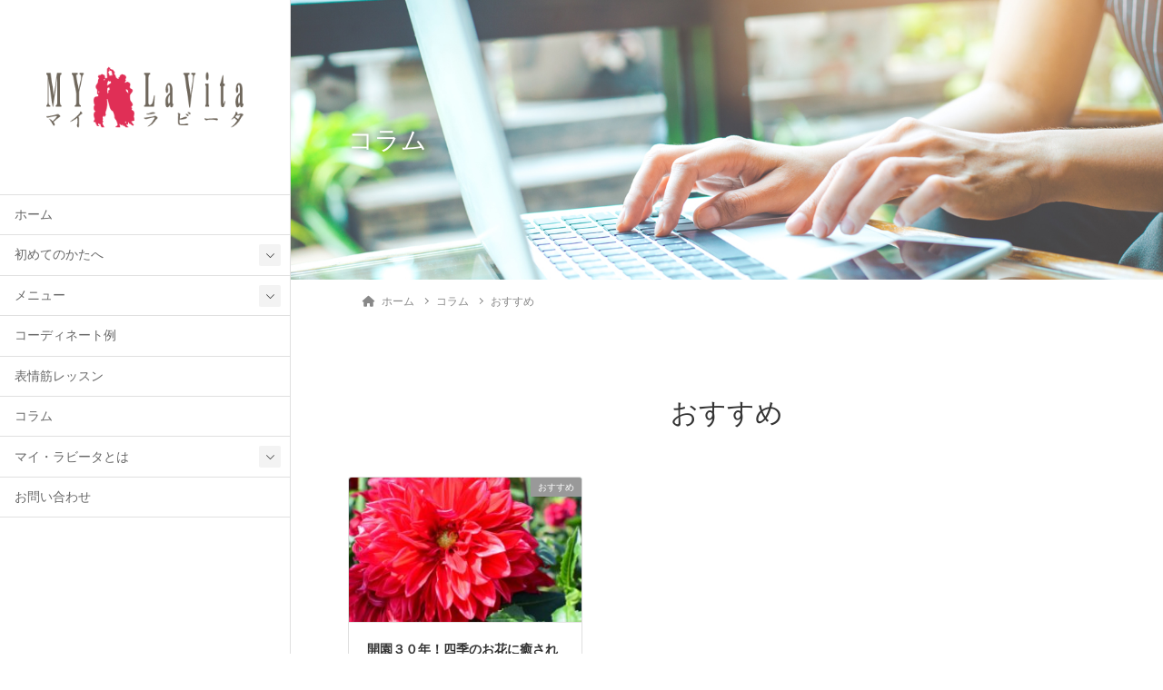

--- FILE ---
content_type: text/html; charset=UTF-8
request_url: https://my-lavita.com/fashion/category/%E3%81%8A%E3%81%99%E3%81%99%E3%82%81/
body_size: 16419
content:
<!DOCTYPE html>
<html lang="ja" id="html">
<head>
	<meta charset="utf-8">
	<meta http-equiv="X-UA-Compatible" content="IE=edge">
	<meta name="viewport" content="width=device-width, initial-scale=1">
	
<meta name='robots' content='index, follow, max-image-preview:large, max-snippet:-1, max-video-preview:-1' />
	<style>img:is([sizes="auto" i], [sizes^="auto," i]) { contain-intrinsic-size: 3000px 1500px }</style>
	
	<!-- This site is optimized with the Yoast SEO plugin v26.5 - https://yoast.com/wordpress/plugins/seo/ -->
	<title>おすすめ アーカイブ - 大阪・奈良パーソナルファッションスタイリスト【マイ・ラビータ】</title>
	<link rel="canonical" href="https://my-lavita.com/fashion/category/おすすめ/" />
	<meta property="og:locale" content="ja_JP" />
	<meta property="og:type" content="article" />
	<meta property="og:title" content="おすすめ アーカイブ - 大阪・奈良パーソナルファッションスタイリスト【マイ・ラビータ】" />
	<meta property="og:url" content="https://my-lavita.com/fashion/category/おすすめ/" />
	<meta property="og:site_name" content="大阪・奈良パーソナルファッションスタイリスト【マイ・ラビータ】" />
	<meta name="twitter:card" content="summary_large_image" />
	<script type="application/ld+json" class="yoast-schema-graph">{"@context":"https://schema.org","@graph":[{"@type":"CollectionPage","@id":"https://my-lavita.com/fashion/category/%e3%81%8a%e3%81%99%e3%81%99%e3%82%81/","url":"https://my-lavita.com/fashion/category/%e3%81%8a%e3%81%99%e3%81%99%e3%82%81/","name":"おすすめ アーカイブ - 大阪・奈良パーソナルファッションスタイリスト【マイ・ラビータ】","isPartOf":{"@id":"https://my-lavita.com/fashion/#website"},"primaryImageOfPage":{"@id":"https://my-lavita.com/fashion/category/%e3%81%8a%e3%81%99%e3%81%99%e3%82%81/#primaryimage"},"image":{"@id":"https://my-lavita.com/fashion/category/%e3%81%8a%e3%81%99%e3%81%99%e3%82%81/#primaryimage"},"thumbnailUrl":"https://my-lavita.com/fashion/wp-content/uploads/2020/10/DSC_0057.jpg","breadcrumb":{"@id":"https://my-lavita.com/fashion/category/%e3%81%8a%e3%81%99%e3%81%99%e3%82%81/#breadcrumb"},"inLanguage":"ja"},{"@type":"ImageObject","inLanguage":"ja","@id":"https://my-lavita.com/fashion/category/%e3%81%8a%e3%81%99%e3%81%99%e3%82%81/#primaryimage","url":"https://my-lavita.com/fashion/wp-content/uploads/2020/10/DSC_0057.jpg","contentUrl":"https://my-lavita.com/fashion/wp-content/uploads/2020/10/DSC_0057.jpg","width":1024,"height":684},{"@type":"BreadcrumbList","@id":"https://my-lavita.com/fashion/category/%e3%81%8a%e3%81%99%e3%81%99%e3%82%81/#breadcrumb","itemListElement":[{"@type":"ListItem","position":1,"name":"ホーム","item":"https://my-lavita.com/fashion/"},{"@type":"ListItem","position":2,"name":"おすすめ"}]},{"@type":"WebSite","@id":"https://my-lavita.com/fashion/#website","url":"https://my-lavita.com/fashion/","name":"大阪・奈良パーソナルファッションスタイリスト【マイ・ラビータ】","description":"","potentialAction":[{"@type":"SearchAction","target":{"@type":"EntryPoint","urlTemplate":"https://my-lavita.com/fashion/?s={search_term_string}"},"query-input":{"@type":"PropertyValueSpecification","valueRequired":true,"valueName":"search_term_string"}}],"inLanguage":"ja"}]}</script>
	<!-- / Yoast SEO plugin. -->


<link rel='dns-prefetch' href='//www.google.com' />
<link rel='dns-prefetch' href='//www.googletagmanager.com' />
<link rel="alternate" type="application/rss+xml" title="大阪・奈良パーソナルファッションスタイリスト【マイ・ラビータ】 &raquo; フィード" href="https://my-lavita.com/fashion/feed/" />
<link rel="alternate" type="application/rss+xml" title="大阪・奈良パーソナルファッションスタイリスト【マイ・ラビータ】 &raquo; コメントフィード" href="https://my-lavita.com/fashion/comments/feed/" />
<link rel="alternate" type="application/rss+xml" title="大阪・奈良パーソナルファッションスタイリスト【マイ・ラビータ】 &raquo; おすすめ カテゴリーのフィード" href="https://my-lavita.com/fashion/category/%e3%81%8a%e3%81%99%e3%81%99%e3%82%81/feed/" />
<meta name="description" content="おすすめ について 大阪・奈良パーソナルファッションスタイリスト【マイ・ラビータ】 " /><script type="text/javascript">
/* <![CDATA[ */
window._wpemojiSettings = {"baseUrl":"https:\/\/s.w.org\/images\/core\/emoji\/16.0.1\/72x72\/","ext":".png","svgUrl":"https:\/\/s.w.org\/images\/core\/emoji\/16.0.1\/svg\/","svgExt":".svg","source":{"concatemoji":"https:\/\/my-lavita.com\/fashion\/wp-includes\/js\/wp-emoji-release.min.js?ver=6.8.3"}};
/*! This file is auto-generated */
!function(s,n){var o,i,e;function c(e){try{var t={supportTests:e,timestamp:(new Date).valueOf()};sessionStorage.setItem(o,JSON.stringify(t))}catch(e){}}function p(e,t,n){e.clearRect(0,0,e.canvas.width,e.canvas.height),e.fillText(t,0,0);var t=new Uint32Array(e.getImageData(0,0,e.canvas.width,e.canvas.height).data),a=(e.clearRect(0,0,e.canvas.width,e.canvas.height),e.fillText(n,0,0),new Uint32Array(e.getImageData(0,0,e.canvas.width,e.canvas.height).data));return t.every(function(e,t){return e===a[t]})}function u(e,t){e.clearRect(0,0,e.canvas.width,e.canvas.height),e.fillText(t,0,0);for(var n=e.getImageData(16,16,1,1),a=0;a<n.data.length;a++)if(0!==n.data[a])return!1;return!0}function f(e,t,n,a){switch(t){case"flag":return n(e,"\ud83c\udff3\ufe0f\u200d\u26a7\ufe0f","\ud83c\udff3\ufe0f\u200b\u26a7\ufe0f")?!1:!n(e,"\ud83c\udde8\ud83c\uddf6","\ud83c\udde8\u200b\ud83c\uddf6")&&!n(e,"\ud83c\udff4\udb40\udc67\udb40\udc62\udb40\udc65\udb40\udc6e\udb40\udc67\udb40\udc7f","\ud83c\udff4\u200b\udb40\udc67\u200b\udb40\udc62\u200b\udb40\udc65\u200b\udb40\udc6e\u200b\udb40\udc67\u200b\udb40\udc7f");case"emoji":return!a(e,"\ud83e\udedf")}return!1}function g(e,t,n,a){var r="undefined"!=typeof WorkerGlobalScope&&self instanceof WorkerGlobalScope?new OffscreenCanvas(300,150):s.createElement("canvas"),o=r.getContext("2d",{willReadFrequently:!0}),i=(o.textBaseline="top",o.font="600 32px Arial",{});return e.forEach(function(e){i[e]=t(o,e,n,a)}),i}function t(e){var t=s.createElement("script");t.src=e,t.defer=!0,s.head.appendChild(t)}"undefined"!=typeof Promise&&(o="wpEmojiSettingsSupports",i=["flag","emoji"],n.supports={everything:!0,everythingExceptFlag:!0},e=new Promise(function(e){s.addEventListener("DOMContentLoaded",e,{once:!0})}),new Promise(function(t){var n=function(){try{var e=JSON.parse(sessionStorage.getItem(o));if("object"==typeof e&&"number"==typeof e.timestamp&&(new Date).valueOf()<e.timestamp+604800&&"object"==typeof e.supportTests)return e.supportTests}catch(e){}return null}();if(!n){if("undefined"!=typeof Worker&&"undefined"!=typeof OffscreenCanvas&&"undefined"!=typeof URL&&URL.createObjectURL&&"undefined"!=typeof Blob)try{var e="postMessage("+g.toString()+"("+[JSON.stringify(i),f.toString(),p.toString(),u.toString()].join(",")+"));",a=new Blob([e],{type:"text/javascript"}),r=new Worker(URL.createObjectURL(a),{name:"wpTestEmojiSupports"});return void(r.onmessage=function(e){c(n=e.data),r.terminate(),t(n)})}catch(e){}c(n=g(i,f,p,u))}t(n)}).then(function(e){for(var t in e)n.supports[t]=e[t],n.supports.everything=n.supports.everything&&n.supports[t],"flag"!==t&&(n.supports.everythingExceptFlag=n.supports.everythingExceptFlag&&n.supports[t]);n.supports.everythingExceptFlag=n.supports.everythingExceptFlag&&!n.supports.flag,n.DOMReady=!1,n.readyCallback=function(){n.DOMReady=!0}}).then(function(){return e}).then(function(){var e;n.supports.everything||(n.readyCallback(),(e=n.source||{}).concatemoji?t(e.concatemoji):e.wpemoji&&e.twemoji&&(t(e.twemoji),t(e.wpemoji)))}))}((window,document),window._wpemojiSettings);
/* ]]> */
</script>
<!-- WP_Dependencies for styles
sbi_styles [] &#039;https://my-lavita.com/fashion/wp-content/plugins/instagram-feed/css/sbi-styles.min.css&#039; &#039;6.10.0&#039; &#039;all&#039; ()
vkExUnit_common_style [] &#039;https://my-lavita.com/fashion/wp-content/plugins/vk-all-in-one-expansion-unit/assets/css/vkExUnit_style.css&#039; &#039;9.112.4.0&#039; &#039;all&#039; (:root {--ver_page_top_button_url:url(https://my-lavita.com/fashion/wp-content/plugins/vk-all-in-one-expansion-unit/assets/images/to-top-btn-icon.svg);}@font-face {font-weight: normal;font-style: normal;font-family: &quot;vk_sns&quot;;src: url(&quot;https://my-lavita.com/fashion/wp-content/plugins/vk-all-in-one-expansion-unit/inc/sns/icons/fonts/vk_sns.eot?-bq20cj&quot;);src: url(&quot;https://my-lavita.com/fashion/wp-content/plugins/vk-all-in-one-expansion-unit/inc/sns/icons/fonts/vk_sns.eot?#iefix-bq20cj&quot;) format(&quot;embedded-opentype&quot;),url(&quot;https://my-lavita.com/fashion/wp-content/plugins/vk-all-in-one-expansion-unit/inc/sns/icons/fonts/vk_sns.woff?-bq20cj&quot;) format(&quot;woff&quot;),url(&quot;https://my-lavita.com/fashion/wp-content/plugins/vk-all-in-one-expansion-unit/inc/sns/icons/fonts/vk_sns.ttf?-bq20cj&quot;) format(&quot;truetype&quot;),url(&quot;https://my-lavita.com/fashion/wp-content/plugins/vk-all-in-one-expansion-unit/inc/sns/icons/fonts/vk_sns.svg?-bq20cj#vk_sns&quot;) format(&quot;svg&quot;);} .veu_promotion-alert__content--text {border: 1px solid rgba(0,0,0,0.125);padding: 0.5em 1em;border-radius: var(--vk-size-radius);margin-bottom: var(--vk-margin-block-bottom);font-size: 0.875rem;}/* Alert Content部分に段落タグを入れた場合に最後の段落の余白を0にする */.veu_promotion-alert__content--text p:last-of-type{margin-bottom:0;margin-top: 0;})
katawara-design-style [wp-block-library] &#039;https://my-lavita.com/fashion/wp-content/themes/katawara/assets/css/style.min.css&#039; &#039;1.26.6&#039; &#039;all&#039; (/* katawara common custom */:root {--vk-color-key: #de3258 ;--vk-color-key-dark: #b22846 ;--vk-color-key-vivid: #f43761 ;--vk-color-primary: #de3258 ;--wp--preset--color--vk-color-primary: var(--vk-color-key);}input[type=&quot;submit&quot;]{ border-color: #b22846 ; background-color: #de3258 ; }.comment .reply a,.btn-default{ color: #de3258 ; border-color: #de3258 ;}.slide .slide-text-set .btn-ghost:hover,.btn-default:focus,.btn-default:hover { border-color: #de3258 ; background-color: #de3258 ;}.wp-block-search__button:hover,.p-footer-menu li a:hover,.wp-block-rss__item-title a:hover,.wp-block-rss__item-title a:active,.wp-block-rss__item-title a:focus,.l-container .veu_card .childPage_list_body:hover,.l-container .veu_card .childPage_list_title:hover,.l-container .veu_sitemap ul&gt;li&gt;a:hover,.l-container .veu_pageList_ancestor .pageList a:hover,.veu_pageList_ancestor .current_page_item&gt;a,.veu_pageList_ancestor .pageList a:hover,.searchform .searchico:hover,.p-global-menu&gt;li a:hover,.veu_sitemap ul&gt;li&gt;a:hover{ color:#de3258 ; }.page-link .current,ul.page-numbers li span.page-numbers.current { background-color:#de3258 ; }.p-widget .tagcloud a:hover, .p-widget .tagcloud a:hover:before,.btn-outline-primary { color: #de3258 ; border-color:#de3258 ; }.btn-outline-primary:hover{ border-color:#de3258 ;}blockquote { border-color: #de3258 ; }.widget_archive ul li&gt;a:hover,.widget_categories ul li&gt;a:hover,.widget_link_list ul li&gt;a:hover,.widget_nav_menu ul li&gt;a:hover,.widget_postlist ul li&gt;a:hover,.widget_recent_entries ul li&gt;a:hover,.widget_archive ul li&gt;a:hover:before,.widget_categories ul li&gt;a:hover:before,.widget_link_list ul li&gt;a:hover:before,.widget_nav_menu ul li&gt;a:hover:before,.widget_postlist ul li&gt;a:hover:before,.widget_recent_entries ul li&gt;a:hover:before{ color: #de3258 ; }.comment .reply a:hover,.btn-default:focus,.btn-default:hover { border-color:#de3258;background-color: #de3258; }.p-comments-area .nav-links a,.btn-primary { background-color:#de3258;border-color:#b22846; }.p-comments-area .nav-links a:hover,.btn-primary:focus,.btn-primary:hover,.btn-primary:active { background-color:#b22846;border-color:#de3258; }.btn.btn-outline-primary:active,.btn.btn-outline-primary:focus,.btn.btn-outline-primary:hover { background-color: #b22846 ; }@media screen and (max-width: 1199.98px) and (min-width: 992px){.p-global-menu&gt;li:before,.p-global-menu&gt;li.current-menu-item:before {border-bottom-color:#b22846 ;}}.p-entry_footer .p-entry_meta_data-list dt { background-color:#de3258; }.bbp-submit-wrapper .button.submit,.woocommerce a.button.alt:hover,.woocommerce-product-search button:hover,.woocommerce button.button.alt { background-color:#b22846 ; }.bbp-submit-wrapper .button.submit:hover,.woocommerce a.button.alt,.woocommerce-product-search button,.woocommerce button.button.alt:hover { background-color:#de3258 ; }.woocommerce ul.product_list_widget li a:hover img { border-color:#de3258; }.l-container .veu_pageList_ancestor .current_page_item&gt;a,.veu_color_txt_key { color:#b22846 ; }.veu_color_bg_key { background-color:#b22846 ; }.veu_color_border_key { border-color:#b22846 ; } /* vk-mobile-nav */:root {--vk-mobile-nav-menu-btn-bg-src: url(&quot;https://my-lavita.com/fashion/wp-content/themes/katawara/inc/vk-mobile-nav/package/images/vk-menu-btn-black.svg&quot;);--vk-mobile-nav-menu-btn-close-bg-src: url(&quot;https://my-lavita.com/fashion/wp-content/themes/katawara/inc/vk-mobile-nav/package/images/vk-menu-close-black.svg&quot;);--vk-menu-acc-icon-open-black-bg-src: url(&quot;https://my-lavita.com/fashion/wp-content/themes/katawara/inc/vk-mobile-nav/package/images/vk-menu-acc-icon-open-black.svg&quot;);--vk-menu-acc-icon-open-white-bg-src: url(&quot;https://my-lavita.com/fashion/wp-content/themes/katawara/inc/vk-mobile-nav/package/images/vk-menu-acc-icon-open-white.svg&quot;);--vk-menu-acc-icon-close-black-bg-src: url(&quot;https://my-lavita.com/fashion/wp-content/themes/katawara/inc/vk-mobile-nav/package/images/vk-menu-close-black.svg&quot;);--vk-menu-acc-icon-close-white-bg-src: url(&quot;https://my-lavita.com/fashion/wp-content/themes/katawara/inc/vk-mobile-nav/package/images/vk-menu-close-white.svg&quot;);} /* Pro Title Design */ .l-main-section .l-main-section_title { background-color:unset;position: relative;border:none;padding:unset;margin-left: auto;margin-right: auto;border-radius:unset;outline: unset;outline-offset: unset;box-shadow: unset;content:none;overflow: unset;text-align:center;}.l-main-section .l-main-section_title a { color:#333;}.l-main-section .l-main-section_title::before { background-color:unset;position: relative;border:none;padding:unset;margin-left: auto;margin-right: auto;border-radius:unset;outline: unset;outline-offset: unset;box-shadow: unset;content:none;overflow: unset;}.l-main-section .l-main-section_title::after { background-color:unset;position: relative;border:none;padding:unset;margin-left: auto;margin-right: auto;border-radius:unset;outline: unset;outline-offset: unset;box-shadow: unset;content:none;overflow: unset;}.l-side-section .p-widget-side_title { background-color:unset;position: relative;border:none;padding:unset;margin-left: auto;margin-right: auto;border-radius:unset;outline: unset;outline-offset: unset;box-shadow: unset;content:none;overflow: unset;color:#333;padding: 0.6em 0 0.5em;margin-bottom:1.2em;border-bottom: 1px solid #ccc;background-color:transparent;text-align:left;}.l-side-section .p-widget-side_title a { color:#333;}.l-side-section .p-widget-side_title::before { background-color:unset;position: relative;border:none;padding:unset;margin-left: auto;margin-right: auto;border-radius:unset;outline: unset;outline-offset: unset;box-shadow: unset;content:none;overflow: unset;}.l-side-section .p-widget-side_title::after { background-color:unset;position: relative;border:none;padding:unset;margin-left: auto;margin-right: auto;border-radius:unset;outline: unset;outline-offset: unset;box-shadow: unset;content:none;overflow: unset;content: &quot;&quot;;line-height: 0;display: block;overflow: hidden;position: absolute;left:0;bottom: -1px;width: 30%;border-bottom: 1px solid #de3258;margin-left: 0;height:inherit;}.p-widget-footer .p-widget-footer_title { background-color:unset;position: relative;border:none;padding:unset;margin-left: auto;margin-right: auto;border-radius:unset;outline: unset;outline-offset: unset;box-shadow: unset;content:none;overflow: unset;color:#333;border:none;display: flex;align-items: center;text-align: center;margin-bottom:1.2em;padding:0;}.p-widget-footer .p-widget-footer_title a { color:#333;}.p-widget-footer .p-widget-footer_title::before { content: &quot;&quot;;flex-grow: 1;border-bottom: 1px solid #333;margin-right: 1em;top: unset;position: unset;width: unset;border-top: none;}.p-widget-footer .p-widget-footer_title::after { content: &quot;&quot;;flex-grow: 1;border-bottom: 1px solid #333;margin-left: 1em;bottom: unset;position: unset;width: unset;border-top: none;}h2 { background-color:unset;position: relative;border:none;padding:unset;margin-left: auto;margin-right: auto;border-radius:unset;outline: unset;outline-offset: unset;box-shadow: unset;content:none;overflow: unset;color:#333;padding: 0.7em;margin-bottom:1.2em;text-align: center;}h2 a { color:#333;}h2::before { content:&quot;&quot;;position: absolute;top: 0;width: 12px;height: 100%;display: inline-block;margin-left:0;border-top: solid 1px #333;border-bottom: solid 1px #333;border-left: solid 1px #333;margin-left:0;left: 0;}h2::after { content:&quot;&quot;;position: absolute;top: 0;width: 12px;height: 100%;display: inline-block;margin-left:0;border-top: solid 1px #333;border-bottom: solid 1px #333;border-right: solid 1px #333;right: 0;left: auto;}h3 { background-color:unset;position: relative;border:none;padding:unset;margin-left: auto;margin-right: auto;border-radius:unset;outline: unset;outline-offset: unset;box-shadow: unset;content:none;overflow: unset;color: #333;background-color: #efefef;padding: 0.6em 0.7em 0.5em;margin-bottom:1.2em;border-radius: 4px;}h3 a { color:#333;}h3::before { background-color:unset;position: relative;border:none;padding:unset;margin-left: auto;margin-right: auto;border-radius:unset;outline: unset;outline-offset: unset;box-shadow: unset;content:none;overflow: unset;}h3::after { background-color:unset;position: relative;border:none;padding:unset;margin-left: auto;margin-right: auto;border-radius:unset;outline: unset;outline-offset: unset;box-shadow: unset;content:none;overflow: unset;}h4 { background-color:unset;position: relative;border:none;padding:unset;margin-left: auto;margin-right: auto;border-radius:unset;outline: unset;outline-offset: unset;box-shadow: unset;content:none;overflow: unset;color:#333;border:none;padding: 0.6em 0.7em 0.5em;margin-bottom:1.2em;border-left:solid 2px #de3258;background-color:transparent;text-align:left;}h4 a { color:#333;}h4::before { background-color:unset;position: relative;border:none;padding:unset;margin-left: auto;margin-right: auto;border-radius:unset;outline: unset;outline-offset: unset;box-shadow: unset;content:none;overflow: unset;}h4::after { background-color:unset;position: relative;border:none;padding:unset;margin-left: auto;margin-right: auto;border-radius:unset;outline: unset;outline-offset: unset;box-shadow: unset;content:none;overflow: unset;} .vk-campaign-text{background:#eab010;color:#fff;}.vk-campaign-text_btn,.vk-campaign-text_btn:link,.vk-campaign-text_btn:visited,.vk-campaign-text_btn:focus,.vk-campaign-text_btn:active{background:#fff;color:#4c4c4c;}a.vk-campaign-text_btn:hover{background:#eab010;color:#fff;}.vk-campaign-text_link,.vk-campaign-text_link:link,.vk-campaign-text_link:hover,.vk-campaign-text_link:visited,.vk-campaign-text_link:active,.vk-campaign-text_link:focus{color:#fff;} /* page header */:root{--vk-page-header-url : url(https://my-lavita.com/fashion/wp-content/uploads/2023/06/244647617.jpg);}@media ( max-width:575.98px ){:root{--vk-page-header-url : url(https://my-lavita.com/fashion/wp-content/uploads/2023/06/244647617.jpg);}}.p-page-header{ position:relative;color:#ffffff;text-shadow:0px 0px 10px #000000;text-align:left;background: var(--vk-page-header-url, url(https://my-lavita.com/fashion/wp-content/uploads/2023/06/244647617.jpg) ) no-repeat 50% center;background-size: cover;}.p-page-header .l-container{margin-top:6em;margin-bottom:calc( 6em - 0.1em );})
katawara-customize-preview [katawara-design-style] &#039;https://my-lavita.com/fashion/wp-content/themes/katawara/assets/css/customize-preview.min.css&#039; &#039;1.26.6&#039; &#039;all&#039; ()
wp-emoji-styles [] &#039;&#039; &#039;&#039; &#039;all&#039; (
	img.wp-smiley, img.emoji {
		display: inline !important;
		border: none !important;
		box-shadow: none !important;
		height: 1em !important;
		width: 1em !important;
		margin: 0 0.07em !important;
		vertical-align: -0.1em !important;
		background: none !important;
		padding: 0 !important;
	})
wp-block-library [] &#039;/wp-includes/css/dist/block-library/style.min.css&#039; &#039;&#039; &#039;&#039; (/home/my-lavita/my-lavita.com/public_html/fashion//wp-includes/css/dist/block-library/style.min.css replace .min /* VK Color Palettes */)
classic-theme-styles [] &#039;&#039; &#039;&#039; &#039;&#039; (/home/my-lavita/my-lavita.com/public_html/fashion/wp-includes/css/classic-themes.min.css /*! This file is auto-generated */
.wp-block-button__link{color:#fff;background-color:#32373c;border-radius:9999px;box-shadow:none;text-decoration:none;padding:calc(.667em + 2px) calc(1.333em + 2px);font-size:1.125em}.wp-block-file__button{background:#32373c;color:#fff;text-decoration:none})
sass-basis-core [] &#039;https://my-lavita.com/fashion/wp-content/plugins/snow-monkey-editor/dist/css/fallback.css&#039; &#039;1764674669&#039; &#039;all&#039; ()
snow-monkey-editor [] &#039;https://my-lavita.com/fashion/wp-content/plugins/snow-monkey-editor/dist/css/app.css&#039; &#039;1764674669&#039; &#039;all&#039; ()
snow-monkey-editor@front [] &#039;https://my-lavita.com/fashion/wp-content/plugins/snow-monkey-editor/dist/css/front.css&#039; &#039;1764674669&#039; &#039;all&#039; ()
global-styles [] &#039;&#039; &#039;&#039; &#039;all&#039; (:root{--wp--preset--aspect-ratio--square: 1;--wp--preset--aspect-ratio--4-3: 4/3;--wp--preset--aspect-ratio--3-4: 3/4;--wp--preset--aspect-ratio--3-2: 3/2;--wp--preset--aspect-ratio--2-3: 2/3;--wp--preset--aspect-ratio--16-9: 16/9;--wp--preset--aspect-ratio--9-16: 9/16;--wp--preset--color--black: #000000;--wp--preset--color--cyan-bluish-gray: #abb8c3;--wp--preset--color--white: #ffffff;--wp--preset--color--pale-pink: #f78da7;--wp--preset--color--vivid-red: #cf2e2e;--wp--preset--color--luminous-vivid-orange: #ff6900;--wp--preset--color--luminous-vivid-amber: #fcb900;--wp--preset--color--light-green-cyan: #7bdcb5;--wp--preset--color--vivid-green-cyan: #00d084;--wp--preset--color--pale-cyan-blue: #8ed1fc;--wp--preset--color--vivid-cyan-blue: #0693e3;--wp--preset--color--vivid-purple: #9b51e0;--wp--preset--color--very-light-gray: #eeeeee;--wp--preset--color--very-dark-gray: #313131;--wp--preset--color--kb-palette-8: #de3258;--wp--preset--gradient--vivid-cyan-blue-to-vivid-purple: linear-gradient(135deg,rgba(6,147,227,1) 0%,rgb(155,81,224) 100%);--wp--preset--gradient--light-green-cyan-to-vivid-green-cyan: linear-gradient(135deg,rgb(122,220,180) 0%,rgb(0,208,130) 100%);--wp--preset--gradient--luminous-vivid-amber-to-luminous-vivid-orange: linear-gradient(135deg,rgba(252,185,0,1) 0%,rgba(255,105,0,1) 100%);--wp--preset--gradient--luminous-vivid-orange-to-vivid-red: linear-gradient(135deg,rgba(255,105,0,1) 0%,rgb(207,46,46) 100%);--wp--preset--gradient--very-light-gray-to-cyan-bluish-gray: linear-gradient(135deg,rgb(238,238,238) 0%,rgb(169,184,195) 100%);--wp--preset--gradient--cool-to-warm-spectrum: linear-gradient(135deg,rgb(74,234,220) 0%,rgb(151,120,209) 20%,rgb(207,42,186) 40%,rgb(238,44,130) 60%,rgb(251,105,98) 80%,rgb(254,248,76) 100%);--wp--preset--gradient--blush-light-purple: linear-gradient(135deg,rgb(255,206,236) 0%,rgb(152,150,240) 100%);--wp--preset--gradient--blush-bordeaux: linear-gradient(135deg,rgb(254,205,165) 0%,rgb(254,45,45) 50%,rgb(107,0,62) 100%);--wp--preset--gradient--luminous-dusk: linear-gradient(135deg,rgb(255,203,112) 0%,rgb(199,81,192) 50%,rgb(65,88,208) 100%);--wp--preset--gradient--pale-ocean: linear-gradient(135deg,rgb(255,245,203) 0%,rgb(182,227,212) 50%,rgb(51,167,181) 100%);--wp--preset--gradient--electric-grass: linear-gradient(135deg,rgb(202,248,128) 0%,rgb(113,206,126) 100%);--wp--preset--gradient--midnight: linear-gradient(135deg,rgb(2,3,129) 0%,rgb(40,116,252) 100%);--wp--preset--font-size--small: 13px;--wp--preset--font-size--medium: 20px;--wp--preset--font-size--large: 36px;--wp--preset--font-size--x-large: 42px;--wp--preset--spacing--20: 0.44rem;--wp--preset--spacing--30: 0.67rem;--wp--preset--spacing--40: 1rem;--wp--preset--spacing--50: 1.5rem;--wp--preset--spacing--60: 2.25rem;--wp--preset--spacing--70: 3.38rem;--wp--preset--spacing--80: 5.06rem;--wp--preset--shadow--natural: 6px 6px 9px rgba(0, 0, 0, 0.2);--wp--preset--shadow--deep: 12px 12px 50px rgba(0, 0, 0, 0.4);--wp--preset--shadow--sharp: 6px 6px 0px rgba(0, 0, 0, 0.2);--wp--preset--shadow--outlined: 6px 6px 0px -3px rgba(255, 255, 255, 1), 6px 6px rgba(0, 0, 0, 1);--wp--preset--shadow--crisp: 6px 6px 0px rgba(0, 0, 0, 1);}:where(.is-layout-flex){gap: 0.5em;}:where(.is-layout-grid){gap: 0.5em;}body .is-layout-flex{display: flex;}.is-layout-flex{flex-wrap: wrap;align-items: center;}.is-layout-flex &gt; :is(*, div){margin: 0;}body .is-layout-grid{display: grid;}.is-layout-grid &gt; :is(*, div){margin: 0;}:where(.wp-block-columns.is-layout-flex){gap: 2em;}:where(.wp-block-columns.is-layout-grid){gap: 2em;}:where(.wp-block-post-template.is-layout-flex){gap: 1.25em;}:where(.wp-block-post-template.is-layout-grid){gap: 1.25em;}.has-black-color{color: var(--wp--preset--color--black) !important;}.has-cyan-bluish-gray-color{color: var(--wp--preset--color--cyan-bluish-gray) !important;}.has-white-color{color: var(--wp--preset--color--white) !important;}.has-pale-pink-color{color: var(--wp--preset--color--pale-pink) !important;}.has-vivid-red-color{color: var(--wp--preset--color--vivid-red) !important;}.has-luminous-vivid-orange-color{color: var(--wp--preset--color--luminous-vivid-orange) !important;}.has-luminous-vivid-amber-color{color: var(--wp--preset--color--luminous-vivid-amber) !important;}.has-light-green-cyan-color{color: var(--wp--preset--color--light-green-cyan) !important;}.has-vivid-green-cyan-color{color: var(--wp--preset--color--vivid-green-cyan) !important;}.has-pale-cyan-blue-color{color: var(--wp--preset--color--pale-cyan-blue) !important;}.has-vivid-cyan-blue-color{color: var(--wp--preset--color--vivid-cyan-blue) !important;}.has-vivid-purple-color{color: var(--wp--preset--color--vivid-purple) !important;}.has-very-light-gray-color{color: var(--wp--preset--color--very-light-gray) !important;}.has-very-dark-gray-color{color: var(--wp--preset--color--very-dark-gray) !important;}.has-kb-palette-8-color{color: var(--wp--preset--color--kb-palette-8) !important;}.has-black-background-color{background-color: var(--wp--preset--color--black) !important;}.has-cyan-bluish-gray-background-color{background-color: var(--wp--preset--color--cyan-bluish-gray) !important;}.has-white-background-color{background-color: var(--wp--preset--color--white) !important;}.has-pale-pink-background-color{background-color: var(--wp--preset--color--pale-pink) !important;}.has-vivid-red-background-color{background-color: var(--wp--preset--color--vivid-red) !important;}.has-luminous-vivid-orange-background-color{background-color: var(--wp--preset--color--luminous-vivid-orange) !important;}.has-luminous-vivid-amber-background-color{background-color: var(--wp--preset--color--luminous-vivid-amber) !important;}.has-light-green-cyan-background-color{background-color: var(--wp--preset--color--light-green-cyan) !important;}.has-vivid-green-cyan-background-color{background-color: var(--wp--preset--color--vivid-green-cyan) !important;}.has-pale-cyan-blue-background-color{background-color: var(--wp--preset--color--pale-cyan-blue) !important;}.has-vivid-cyan-blue-background-color{background-color: var(--wp--preset--color--vivid-cyan-blue) !important;}.has-vivid-purple-background-color{background-color: var(--wp--preset--color--vivid-purple) !important;}.has-very-light-gray-background-color{background-color: var(--wp--preset--color--very-light-gray) !important;}.has-very-dark-gray-background-color{background-color: var(--wp--preset--color--very-dark-gray) !important;}.has-kb-palette-8-background-color{background-color: var(--wp--preset--color--kb-palette-8) !important;}.has-black-border-color{border-color: var(--wp--preset--color--black) !important;}.has-cyan-bluish-gray-border-color{border-color: var(--wp--preset--color--cyan-bluish-gray) !important;}.has-white-border-color{border-color: var(--wp--preset--color--white) !important;}.has-pale-pink-border-color{border-color: var(--wp--preset--color--pale-pink) !important;}.has-vivid-red-border-color{border-color: var(--wp--preset--color--vivid-red) !important;}.has-luminous-vivid-orange-border-color{border-color: var(--wp--preset--color--luminous-vivid-orange) !important;}.has-luminous-vivid-amber-border-color{border-color: var(--wp--preset--color--luminous-vivid-amber) !important;}.has-light-green-cyan-border-color{border-color: var(--wp--preset--color--light-green-cyan) !important;}.has-vivid-green-cyan-border-color{border-color: var(--wp--preset--color--vivid-green-cyan) !important;}.has-pale-cyan-blue-border-color{border-color: var(--wp--preset--color--pale-cyan-blue) !important;}.has-vivid-cyan-blue-border-color{border-color: var(--wp--preset--color--vivid-cyan-blue) !important;}.has-vivid-purple-border-color{border-color: var(--wp--preset--color--vivid-purple) !important;}.has-very-light-gray-border-color{border-color: var(--wp--preset--color--very-light-gray) !important;}.has-very-dark-gray-border-color{border-color: var(--wp--preset--color--very-dark-gray) !important;}.has-kb-palette-8-border-color{border-color: var(--wp--preset--color--kb-palette-8) !important;}.has-vivid-cyan-blue-to-vivid-purple-gradient-background{background: var(--wp--preset--gradient--vivid-cyan-blue-to-vivid-purple) !important;}.has-light-green-cyan-to-vivid-green-cyan-gradient-background{background: var(--wp--preset--gradient--light-green-cyan-to-vivid-green-cyan) !important;}.has-luminous-vivid-amber-to-luminous-vivid-orange-gradient-background{background: var(--wp--preset--gradient--luminous-vivid-amber-to-luminous-vivid-orange) !important;}.has-luminous-vivid-orange-to-vivid-red-gradient-background{background: var(--wp--preset--gradient--luminous-vivid-orange-to-vivid-red) !important;}.has-very-light-gray-to-cyan-bluish-gray-gradient-background{background: var(--wp--preset--gradient--very-light-gray-to-cyan-bluish-gray) !important;}.has-cool-to-warm-spectrum-gradient-background{background: var(--wp--preset--gradient--cool-to-warm-spectrum) !important;}.has-blush-light-purple-gradient-background{background: var(--wp--preset--gradient--blush-light-purple) !important;}.has-blush-bordeaux-gradient-background{background: var(--wp--preset--gradient--blush-bordeaux) !important;}.has-luminous-dusk-gradient-background{background: var(--wp--preset--gradient--luminous-dusk) !important;}.has-pale-ocean-gradient-background{background: var(--wp--preset--gradient--pale-ocean) !important;}.has-electric-grass-gradient-background{background: var(--wp--preset--gradient--electric-grass) !important;}.has-midnight-gradient-background{background: var(--wp--preset--gradient--midnight) !important;}.has-small-font-size{font-size: var(--wp--preset--font-size--small) !important;}.has-medium-font-size{font-size: var(--wp--preset--font-size--medium) !important;}.has-large-font-size{font-size: var(--wp--preset--font-size--large) !important;}.has-x-large-font-size{font-size: var(--wp--preset--font-size--x-large) !important;} :where(.wp-block-post-template.is-layout-flex){gap: 1.25em;}:where(.wp-block-post-template.is-layout-grid){gap: 1.25em;} :where(.wp-block-columns.is-layout-flex){gap: 2em;}:where(.wp-block-columns.is-layout-grid){gap: 2em;} :root :where(.wp-block-pullquote){font-size: 1.5em;line-height: 1.6;})
contact-form-7 [] &#039;https://my-lavita.com/fashion/wp-content/plugins/contact-form-7/includes/css/styles.css&#039; &#039;6.1.4&#039; &#039;all&#039; ()
toc-screen [] &#039;https://my-lavita.com/fashion/wp-content/plugins/table-of-contents-plus/screen.min.css&#039; &#039;2411.1&#039; &#039;all&#039; ()
snow-monkey-editor@view [] &#039;https://my-lavita.com/fashion/wp-content/plugins/snow-monkey-editor/dist/css/view.css&#039; &#039;1764674669&#039; &#039;all&#039; ()
vk-swiper-style [] &#039;https://my-lavita.com/fashion/wp-content/plugins/vk-blocks-pro/vendor/vektor-inc/vk-swiper/src/assets/css/swiper-bundle.min.css&#039; &#039;11.0.2&#039; &#039;all&#039; ()
katawara-child-style [katawara-design-style] &#039;https://my-lavita.com/fashion/wp-content/themes/katawara-child/style.css&#039; &#039;0.0.1&#039; &#039;all&#039; ()
veu-cta [] &#039;https://my-lavita.com/fashion/wp-content/plugins/vk-all-in-one-expansion-unit/inc/call-to-action/package/assets/css/style.css&#039; &#039;9.112.4.0&#039; &#039;all&#039; ()
vk-blocks-build-css [vk-swiper-style] &#039;https://my-lavita.com/fashion/wp-content/plugins/vk-blocks-pro/build/block-build.css&#039; &#039;1.115.0.0&#039; &#039;all&#039; (
	:root {
		--vk_image-mask-circle: url(https://my-lavita.com/fashion/wp-content/plugins/vk-blocks-pro/inc/vk-blocks/images/circle.svg);
		--vk_image-mask-wave01: url(https://my-lavita.com/fashion/wp-content/plugins/vk-blocks-pro/inc/vk-blocks/images/wave01.svg);
		--vk_image-mask-wave02: url(https://my-lavita.com/fashion/wp-content/plugins/vk-blocks-pro/inc/vk-blocks/images/wave02.svg);
		--vk_image-mask-wave03: url(https://my-lavita.com/fashion/wp-content/plugins/vk-blocks-pro/inc/vk-blocks/images/wave03.svg);
		--vk_image-mask-wave04: url(https://my-lavita.com/fashion/wp-content/plugins/vk-blocks-pro/inc/vk-blocks/images/wave04.svg);
	}
	 
	:root {

		--vk-balloon-border-width:1px;

		--vk-balloon-speech-offset:-12px;
	}
	 
	:root {
		--vk_flow-arrow: url(https://my-lavita.com/fashion/wp-content/plugins/vk-blocks-pro/inc/vk-blocks/images/arrow_bottom.svg);
	}
	)
vk-font-awesome [] &#039;https://my-lavita.com/fashion/wp-content/themes/katawara/vendor/vektor-inc/font-awesome-versions/src/versions/6/css/all.min.css&#039; &#039;6.4.2&#039; &#039;all&#039; ()
arve [] &#039;https://my-lavita.com/fashion/wp-content/plugins/advanced-responsive-video-embedder/build/main.css&#039; &#039;10.8.1&#039; &#039;all&#039; ()
kadence-blocks-global-variables [] &#039;&#039; &#039;&#039; &#039;all&#039; (:root {--global-kb-font-size-sm:clamp(0.8rem, 0.73rem + 0.217vw, 0.9rem);--global-kb-font-size-md:clamp(1.1rem, 0.995rem + 0.326vw, 1.25rem);--global-kb-font-size-lg:clamp(1.75rem, 1.576rem + 0.543vw, 2rem);--global-kb-font-size-xl:clamp(2.25rem, 1.728rem + 1.63vw, 3rem);--global-kb-font-size-xxl:clamp(2.5rem, 1.456rem + 3.26vw, 4rem);--global-kb-font-size-xxxl:clamp(2.75rem, 0.489rem + 7.065vw, 6rem);}:root {--global-palette1: #3182CE;--global-palette2: #2B6CB0;--global-palette3: #1A202C;--global-palette4: #2D3748;--global-palette5: #4A5568;--global-palette6: #718096;--global-palette7: #EDF2F7;--global-palette8: #F7FAFC;--global-palette9: #ffffff;})
ws-plugin--s2member [] &#039;https://my-lavita.com/fashion/wp-content/plugins/s2member/s2member-o.php?ws_plugin__s2member_css=1&amp;qcABC=1&#039; &#039;251005-229596911&#039; &#039;all&#039; ()
-->
<link rel='stylesheet' id='sbi_styles-css' href='https://my-lavita.com/fashion/wp-content/plugins/instagram-feed/css/sbi-styles.min.css?ver=6.10.0' type='text/css' media='all' />
<link rel='stylesheet' id='vkExUnit_common_style-css' href='https://my-lavita.com/fashion/wp-content/plugins/vk-all-in-one-expansion-unit/assets/css/vkExUnit_style.css?ver=9.112.4.0' type='text/css' media='all' />
<style id='vkExUnit_common_style-inline-css' type='text/css'>
:root {--ver_page_top_button_url:url(https://my-lavita.com/fashion/wp-content/plugins/vk-all-in-one-expansion-unit/assets/images/to-top-btn-icon.svg);}@font-face {font-weight: normal;font-style: normal;font-family: "vk_sns";src: url("https://my-lavita.com/fashion/wp-content/plugins/vk-all-in-one-expansion-unit/inc/sns/icons/fonts/vk_sns.eot?-bq20cj");src: url("https://my-lavita.com/fashion/wp-content/plugins/vk-all-in-one-expansion-unit/inc/sns/icons/fonts/vk_sns.eot?#iefix-bq20cj") format("embedded-opentype"),url("https://my-lavita.com/fashion/wp-content/plugins/vk-all-in-one-expansion-unit/inc/sns/icons/fonts/vk_sns.woff?-bq20cj") format("woff"),url("https://my-lavita.com/fashion/wp-content/plugins/vk-all-in-one-expansion-unit/inc/sns/icons/fonts/vk_sns.ttf?-bq20cj") format("truetype"),url("https://my-lavita.com/fashion/wp-content/plugins/vk-all-in-one-expansion-unit/inc/sns/icons/fonts/vk_sns.svg?-bq20cj#vk_sns") format("svg");}
.veu_promotion-alert__content--text {border: 1px solid rgba(0,0,0,0.125);padding: 0.5em 1em;border-radius: var(--vk-size-radius);margin-bottom: var(--vk-margin-block-bottom);font-size: 0.875rem;}/* Alert Content部分に段落タグを入れた場合に最後の段落の余白を0にする */.veu_promotion-alert__content--text p:last-of-type{margin-bottom:0;margin-top: 0;}
</style>
<link rel='stylesheet' id='wp-block-library-css' href='https://my-lavita.com/fashion/wp-includes/css/dist/block-library/style.min.css?ver=6.8.3' type='text/css' media='all' />
<style id='wp-block-library-inline-css' type='text/css'>
/* VK Color Palettes */
</style>
<link rel='stylesheet' id='katawara-design-style-css' href='https://my-lavita.com/fashion/wp-content/themes/katawara/assets/css/style.min.css?ver=1.26.6' type='text/css' media='all' />
<style id='katawara-design-style-inline-css' type='text/css'>
/* katawara common custom */:root {--vk-color-key: #de3258 ;--vk-color-key-dark: #b22846 ;--vk-color-key-vivid: #f43761 ;--vk-color-primary: #de3258 ;--wp--preset--color--vk-color-primary: var(--vk-color-key);}input[type="submit"]{ border-color: #b22846 ; background-color: #de3258 ; }.comment .reply a,.btn-default{ color: #de3258 ; border-color: #de3258 ;}.slide .slide-text-set .btn-ghost:hover,.btn-default:focus,.btn-default:hover { border-color: #de3258 ; background-color: #de3258 ;}.wp-block-search__button:hover,.p-footer-menu li a:hover,.wp-block-rss__item-title a:hover,.wp-block-rss__item-title a:active,.wp-block-rss__item-title a:focus,.l-container .veu_card .childPage_list_body:hover,.l-container .veu_card .childPage_list_title:hover,.l-container .veu_sitemap ul>li>a:hover,.l-container .veu_pageList_ancestor .pageList a:hover,.veu_pageList_ancestor .current_page_item>a,.veu_pageList_ancestor .pageList a:hover,.searchform .searchico:hover,.p-global-menu>li a:hover,.veu_sitemap ul>li>a:hover{ color:#de3258 ; }.page-link .current,ul.page-numbers li span.page-numbers.current { background-color:#de3258 ; }.p-widget .tagcloud a:hover, .p-widget .tagcloud a:hover:before,.btn-outline-primary { color: #de3258 ; border-color:#de3258 ; }.btn-outline-primary:hover{ border-color:#de3258 ;}blockquote { border-color: #de3258 ; }.widget_archive ul li>a:hover,.widget_categories ul li>a:hover,.widget_link_list ul li>a:hover,.widget_nav_menu ul li>a:hover,.widget_postlist ul li>a:hover,.widget_recent_entries ul li>a:hover,.widget_archive ul li>a:hover:before,.widget_categories ul li>a:hover:before,.widget_link_list ul li>a:hover:before,.widget_nav_menu ul li>a:hover:before,.widget_postlist ul li>a:hover:before,.widget_recent_entries ul li>a:hover:before{ color: #de3258 ; }.comment .reply a:hover,.btn-default:focus,.btn-default:hover { border-color:#de3258;background-color: #de3258; }.p-comments-area .nav-links a,.btn-primary { background-color:#de3258;border-color:#b22846; }.p-comments-area .nav-links a:hover,.btn-primary:focus,.btn-primary:hover,.btn-primary:active { background-color:#b22846;border-color:#de3258; }.btn.btn-outline-primary:active,.btn.btn-outline-primary:focus,.btn.btn-outline-primary:hover { background-color: #b22846 ; }@media screen and (max-width: 1199.98px) and (min-width: 992px){.p-global-menu>li:before,.p-global-menu>li.current-menu-item:before {border-bottom-color:#b22846 ;}}.p-entry_footer .p-entry_meta_data-list dt { background-color:#de3258; }.bbp-submit-wrapper .button.submit,.woocommerce a.button.alt:hover,.woocommerce-product-search button:hover,.woocommerce button.button.alt { background-color:#b22846 ; }.bbp-submit-wrapper .button.submit:hover,.woocommerce a.button.alt,.woocommerce-product-search button,.woocommerce button.button.alt:hover { background-color:#de3258 ; }.woocommerce ul.product_list_widget li a:hover img { border-color:#de3258; }.l-container .veu_pageList_ancestor .current_page_item>a,.veu_color_txt_key { color:#b22846 ; }.veu_color_bg_key { background-color:#b22846 ; }.veu_color_border_key { border-color:#b22846 ; }
/* vk-mobile-nav */:root {--vk-mobile-nav-menu-btn-bg-src: url("https://my-lavita.com/fashion/wp-content/themes/katawara/inc/vk-mobile-nav/package/images/vk-menu-btn-black.svg");--vk-mobile-nav-menu-btn-close-bg-src: url("https://my-lavita.com/fashion/wp-content/themes/katawara/inc/vk-mobile-nav/package/images/vk-menu-close-black.svg");--vk-menu-acc-icon-open-black-bg-src: url("https://my-lavita.com/fashion/wp-content/themes/katawara/inc/vk-mobile-nav/package/images/vk-menu-acc-icon-open-black.svg");--vk-menu-acc-icon-open-white-bg-src: url("https://my-lavita.com/fashion/wp-content/themes/katawara/inc/vk-mobile-nav/package/images/vk-menu-acc-icon-open-white.svg");--vk-menu-acc-icon-close-black-bg-src: url("https://my-lavita.com/fashion/wp-content/themes/katawara/inc/vk-mobile-nav/package/images/vk-menu-close-black.svg");--vk-menu-acc-icon-close-white-bg-src: url("https://my-lavita.com/fashion/wp-content/themes/katawara/inc/vk-mobile-nav/package/images/vk-menu-close-white.svg");}
/* Pro Title Design */ .l-main-section .l-main-section_title { background-color:unset;position: relative;border:none;padding:unset;margin-left: auto;margin-right: auto;border-radius:unset;outline: unset;outline-offset: unset;box-shadow: unset;content:none;overflow: unset;text-align:center;}.l-main-section .l-main-section_title a { color:#333;}.l-main-section .l-main-section_title::before { background-color:unset;position: relative;border:none;padding:unset;margin-left: auto;margin-right: auto;border-radius:unset;outline: unset;outline-offset: unset;box-shadow: unset;content:none;overflow: unset;}.l-main-section .l-main-section_title::after { background-color:unset;position: relative;border:none;padding:unset;margin-left: auto;margin-right: auto;border-radius:unset;outline: unset;outline-offset: unset;box-shadow: unset;content:none;overflow: unset;}.l-side-section .p-widget-side_title { background-color:unset;position: relative;border:none;padding:unset;margin-left: auto;margin-right: auto;border-radius:unset;outline: unset;outline-offset: unset;box-shadow: unset;content:none;overflow: unset;color:#333;padding: 0.6em 0 0.5em;margin-bottom:1.2em;border-bottom: 1px solid #ccc;background-color:transparent;text-align:left;}.l-side-section .p-widget-side_title a { color:#333;}.l-side-section .p-widget-side_title::before { background-color:unset;position: relative;border:none;padding:unset;margin-left: auto;margin-right: auto;border-radius:unset;outline: unset;outline-offset: unset;box-shadow: unset;content:none;overflow: unset;}.l-side-section .p-widget-side_title::after { background-color:unset;position: relative;border:none;padding:unset;margin-left: auto;margin-right: auto;border-radius:unset;outline: unset;outline-offset: unset;box-shadow: unset;content:none;overflow: unset;content: "";line-height: 0;display: block;overflow: hidden;position: absolute;left:0;bottom: -1px;width: 30%;border-bottom: 1px solid #de3258;margin-left: 0;height:inherit;}.p-widget-footer .p-widget-footer_title { background-color:unset;position: relative;border:none;padding:unset;margin-left: auto;margin-right: auto;border-radius:unset;outline: unset;outline-offset: unset;box-shadow: unset;content:none;overflow: unset;color:#333;border:none;display: flex;align-items: center;text-align: center;margin-bottom:1.2em;padding:0;}.p-widget-footer .p-widget-footer_title a { color:#333;}.p-widget-footer .p-widget-footer_title::before { content: "";flex-grow: 1;border-bottom: 1px solid #333;margin-right: 1em;top: unset;position: unset;width: unset;border-top: none;}.p-widget-footer .p-widget-footer_title::after { content: "";flex-grow: 1;border-bottom: 1px solid #333;margin-left: 1em;bottom: unset;position: unset;width: unset;border-top: none;}h2 { background-color:unset;position: relative;border:none;padding:unset;margin-left: auto;margin-right: auto;border-radius:unset;outline: unset;outline-offset: unset;box-shadow: unset;content:none;overflow: unset;color:#333;padding: 0.7em;margin-bottom:1.2em;text-align: center;}h2 a { color:#333;}h2::before { content:"";position: absolute;top: 0;width: 12px;height: 100%;display: inline-block;margin-left:0;border-top: solid 1px #333;border-bottom: solid 1px #333;border-left: solid 1px #333;margin-left:0;left: 0;}h2::after { content:"";position: absolute;top: 0;width: 12px;height: 100%;display: inline-block;margin-left:0;border-top: solid 1px #333;border-bottom: solid 1px #333;border-right: solid 1px #333;right: 0;left: auto;}h3 { background-color:unset;position: relative;border:none;padding:unset;margin-left: auto;margin-right: auto;border-radius:unset;outline: unset;outline-offset: unset;box-shadow: unset;content:none;overflow: unset;color: #333;background-color: #efefef;padding: 0.6em 0.7em 0.5em;margin-bottom:1.2em;border-radius: 4px;}h3 a { color:#333;}h3::before { background-color:unset;position: relative;border:none;padding:unset;margin-left: auto;margin-right: auto;border-radius:unset;outline: unset;outline-offset: unset;box-shadow: unset;content:none;overflow: unset;}h3::after { background-color:unset;position: relative;border:none;padding:unset;margin-left: auto;margin-right: auto;border-radius:unset;outline: unset;outline-offset: unset;box-shadow: unset;content:none;overflow: unset;}h4 { background-color:unset;position: relative;border:none;padding:unset;margin-left: auto;margin-right: auto;border-radius:unset;outline: unset;outline-offset: unset;box-shadow: unset;content:none;overflow: unset;color:#333;border:none;padding: 0.6em 0.7em 0.5em;margin-bottom:1.2em;border-left:solid 2px #de3258;background-color:transparent;text-align:left;}h4 a { color:#333;}h4::before { background-color:unset;position: relative;border:none;padding:unset;margin-left: auto;margin-right: auto;border-radius:unset;outline: unset;outline-offset: unset;box-shadow: unset;content:none;overflow: unset;}h4::after { background-color:unset;position: relative;border:none;padding:unset;margin-left: auto;margin-right: auto;border-radius:unset;outline: unset;outline-offset: unset;box-shadow: unset;content:none;overflow: unset;}
.vk-campaign-text{background:#eab010;color:#fff;}.vk-campaign-text_btn,.vk-campaign-text_btn:link,.vk-campaign-text_btn:visited,.vk-campaign-text_btn:focus,.vk-campaign-text_btn:active{background:#fff;color:#4c4c4c;}a.vk-campaign-text_btn:hover{background:#eab010;color:#fff;}.vk-campaign-text_link,.vk-campaign-text_link:link,.vk-campaign-text_link:hover,.vk-campaign-text_link:visited,.vk-campaign-text_link:active,.vk-campaign-text_link:focus{color:#fff;}
/* page header */:root{--vk-page-header-url : url(https://my-lavita.com/fashion/wp-content/uploads/2023/06/244647617.jpg);}@media ( max-width:575.98px ){:root{--vk-page-header-url : url(https://my-lavita.com/fashion/wp-content/uploads/2023/06/244647617.jpg);}}.p-page-header{ position:relative;color:#ffffff;text-shadow:0px 0px 10px #000000;text-align:left;background: var(--vk-page-header-url, url(https://my-lavita.com/fashion/wp-content/uploads/2023/06/244647617.jpg) ) no-repeat 50% center;background-size: cover;}.p-page-header .l-container{margin-top:6em;margin-bottom:calc( 6em - 0.1em );}
</style>
<link rel='stylesheet' id='katawara-customize-preview-css' href='https://my-lavita.com/fashion/wp-content/themes/katawara/assets/css/customize-preview.min.css?ver=1.26.6' type='text/css' media='all' />
<style id='wp-emoji-styles-inline-css' type='text/css'>

	img.wp-smiley, img.emoji {
		display: inline !important;
		border: none !important;
		box-shadow: none !important;
		height: 1em !important;
		width: 1em !important;
		margin: 0 0.07em !important;
		vertical-align: -0.1em !important;
		background: none !important;
		padding: 0 !important;
	}
</style>
<style id='classic-theme-styles-inline-css' type='text/css'>
/*! This file is auto-generated */
.wp-block-button__link{color:#fff;background-color:#32373c;border-radius:9999px;box-shadow:none;text-decoration:none;padding:calc(.667em + 2px) calc(1.333em + 2px);font-size:1.125em}.wp-block-file__button{background:#32373c;color:#fff;text-decoration:none}
</style>
<link rel='stylesheet' id='sass-basis-core-css' href='https://my-lavita.com/fashion/wp-content/plugins/snow-monkey-editor/dist/css/fallback.css?ver=1764674669' type='text/css' media='all' />
<link rel='stylesheet' id='snow-monkey-editor-css' href='https://my-lavita.com/fashion/wp-content/plugins/snow-monkey-editor/dist/css/app.css?ver=1764674669' type='text/css' media='all' />
<link rel='stylesheet' id='snow-monkey-editor@front-css' href='https://my-lavita.com/fashion/wp-content/plugins/snow-monkey-editor/dist/css/front.css?ver=1764674669' type='text/css' media='all' />
<style id='global-styles-inline-css' type='text/css'>
:root{--wp--preset--aspect-ratio--square: 1;--wp--preset--aspect-ratio--4-3: 4/3;--wp--preset--aspect-ratio--3-4: 3/4;--wp--preset--aspect-ratio--3-2: 3/2;--wp--preset--aspect-ratio--2-3: 2/3;--wp--preset--aspect-ratio--16-9: 16/9;--wp--preset--aspect-ratio--9-16: 9/16;--wp--preset--color--black: #000000;--wp--preset--color--cyan-bluish-gray: #abb8c3;--wp--preset--color--white: #ffffff;--wp--preset--color--pale-pink: #f78da7;--wp--preset--color--vivid-red: #cf2e2e;--wp--preset--color--luminous-vivid-orange: #ff6900;--wp--preset--color--luminous-vivid-amber: #fcb900;--wp--preset--color--light-green-cyan: #7bdcb5;--wp--preset--color--vivid-green-cyan: #00d084;--wp--preset--color--pale-cyan-blue: #8ed1fc;--wp--preset--color--vivid-cyan-blue: #0693e3;--wp--preset--color--vivid-purple: #9b51e0;--wp--preset--color--very-light-gray: #eeeeee;--wp--preset--color--very-dark-gray: #313131;--wp--preset--color--kb-palette-8: #de3258;--wp--preset--gradient--vivid-cyan-blue-to-vivid-purple: linear-gradient(135deg,rgba(6,147,227,1) 0%,rgb(155,81,224) 100%);--wp--preset--gradient--light-green-cyan-to-vivid-green-cyan: linear-gradient(135deg,rgb(122,220,180) 0%,rgb(0,208,130) 100%);--wp--preset--gradient--luminous-vivid-amber-to-luminous-vivid-orange: linear-gradient(135deg,rgba(252,185,0,1) 0%,rgba(255,105,0,1) 100%);--wp--preset--gradient--luminous-vivid-orange-to-vivid-red: linear-gradient(135deg,rgba(255,105,0,1) 0%,rgb(207,46,46) 100%);--wp--preset--gradient--very-light-gray-to-cyan-bluish-gray: linear-gradient(135deg,rgb(238,238,238) 0%,rgb(169,184,195) 100%);--wp--preset--gradient--cool-to-warm-spectrum: linear-gradient(135deg,rgb(74,234,220) 0%,rgb(151,120,209) 20%,rgb(207,42,186) 40%,rgb(238,44,130) 60%,rgb(251,105,98) 80%,rgb(254,248,76) 100%);--wp--preset--gradient--blush-light-purple: linear-gradient(135deg,rgb(255,206,236) 0%,rgb(152,150,240) 100%);--wp--preset--gradient--blush-bordeaux: linear-gradient(135deg,rgb(254,205,165) 0%,rgb(254,45,45) 50%,rgb(107,0,62) 100%);--wp--preset--gradient--luminous-dusk: linear-gradient(135deg,rgb(255,203,112) 0%,rgb(199,81,192) 50%,rgb(65,88,208) 100%);--wp--preset--gradient--pale-ocean: linear-gradient(135deg,rgb(255,245,203) 0%,rgb(182,227,212) 50%,rgb(51,167,181) 100%);--wp--preset--gradient--electric-grass: linear-gradient(135deg,rgb(202,248,128) 0%,rgb(113,206,126) 100%);--wp--preset--gradient--midnight: linear-gradient(135deg,rgb(2,3,129) 0%,rgb(40,116,252) 100%);--wp--preset--font-size--small: 13px;--wp--preset--font-size--medium: 20px;--wp--preset--font-size--large: 36px;--wp--preset--font-size--x-large: 42px;--wp--preset--spacing--20: 0.44rem;--wp--preset--spacing--30: 0.67rem;--wp--preset--spacing--40: 1rem;--wp--preset--spacing--50: 1.5rem;--wp--preset--spacing--60: 2.25rem;--wp--preset--spacing--70: 3.38rem;--wp--preset--spacing--80: 5.06rem;--wp--preset--shadow--natural: 6px 6px 9px rgba(0, 0, 0, 0.2);--wp--preset--shadow--deep: 12px 12px 50px rgba(0, 0, 0, 0.4);--wp--preset--shadow--sharp: 6px 6px 0px rgba(0, 0, 0, 0.2);--wp--preset--shadow--outlined: 6px 6px 0px -3px rgba(255, 255, 255, 1), 6px 6px rgba(0, 0, 0, 1);--wp--preset--shadow--crisp: 6px 6px 0px rgba(0, 0, 0, 1);}:where(.is-layout-flex){gap: 0.5em;}:where(.is-layout-grid){gap: 0.5em;}body .is-layout-flex{display: flex;}.is-layout-flex{flex-wrap: wrap;align-items: center;}.is-layout-flex > :is(*, div){margin: 0;}body .is-layout-grid{display: grid;}.is-layout-grid > :is(*, div){margin: 0;}:where(.wp-block-columns.is-layout-flex){gap: 2em;}:where(.wp-block-columns.is-layout-grid){gap: 2em;}:where(.wp-block-post-template.is-layout-flex){gap: 1.25em;}:where(.wp-block-post-template.is-layout-grid){gap: 1.25em;}.has-black-color{color: var(--wp--preset--color--black) !important;}.has-cyan-bluish-gray-color{color: var(--wp--preset--color--cyan-bluish-gray) !important;}.has-white-color{color: var(--wp--preset--color--white) !important;}.has-pale-pink-color{color: var(--wp--preset--color--pale-pink) !important;}.has-vivid-red-color{color: var(--wp--preset--color--vivid-red) !important;}.has-luminous-vivid-orange-color{color: var(--wp--preset--color--luminous-vivid-orange) !important;}.has-luminous-vivid-amber-color{color: var(--wp--preset--color--luminous-vivid-amber) !important;}.has-light-green-cyan-color{color: var(--wp--preset--color--light-green-cyan) !important;}.has-vivid-green-cyan-color{color: var(--wp--preset--color--vivid-green-cyan) !important;}.has-pale-cyan-blue-color{color: var(--wp--preset--color--pale-cyan-blue) !important;}.has-vivid-cyan-blue-color{color: var(--wp--preset--color--vivid-cyan-blue) !important;}.has-vivid-purple-color{color: var(--wp--preset--color--vivid-purple) !important;}.has-very-light-gray-color{color: var(--wp--preset--color--very-light-gray) !important;}.has-very-dark-gray-color{color: var(--wp--preset--color--very-dark-gray) !important;}.has-kb-palette-8-color{color: var(--wp--preset--color--kb-palette-8) !important;}.has-black-background-color{background-color: var(--wp--preset--color--black) !important;}.has-cyan-bluish-gray-background-color{background-color: var(--wp--preset--color--cyan-bluish-gray) !important;}.has-white-background-color{background-color: var(--wp--preset--color--white) !important;}.has-pale-pink-background-color{background-color: var(--wp--preset--color--pale-pink) !important;}.has-vivid-red-background-color{background-color: var(--wp--preset--color--vivid-red) !important;}.has-luminous-vivid-orange-background-color{background-color: var(--wp--preset--color--luminous-vivid-orange) !important;}.has-luminous-vivid-amber-background-color{background-color: var(--wp--preset--color--luminous-vivid-amber) !important;}.has-light-green-cyan-background-color{background-color: var(--wp--preset--color--light-green-cyan) !important;}.has-vivid-green-cyan-background-color{background-color: var(--wp--preset--color--vivid-green-cyan) !important;}.has-pale-cyan-blue-background-color{background-color: var(--wp--preset--color--pale-cyan-blue) !important;}.has-vivid-cyan-blue-background-color{background-color: var(--wp--preset--color--vivid-cyan-blue) !important;}.has-vivid-purple-background-color{background-color: var(--wp--preset--color--vivid-purple) !important;}.has-very-light-gray-background-color{background-color: var(--wp--preset--color--very-light-gray) !important;}.has-very-dark-gray-background-color{background-color: var(--wp--preset--color--very-dark-gray) !important;}.has-kb-palette-8-background-color{background-color: var(--wp--preset--color--kb-palette-8) !important;}.has-black-border-color{border-color: var(--wp--preset--color--black) !important;}.has-cyan-bluish-gray-border-color{border-color: var(--wp--preset--color--cyan-bluish-gray) !important;}.has-white-border-color{border-color: var(--wp--preset--color--white) !important;}.has-pale-pink-border-color{border-color: var(--wp--preset--color--pale-pink) !important;}.has-vivid-red-border-color{border-color: var(--wp--preset--color--vivid-red) !important;}.has-luminous-vivid-orange-border-color{border-color: var(--wp--preset--color--luminous-vivid-orange) !important;}.has-luminous-vivid-amber-border-color{border-color: var(--wp--preset--color--luminous-vivid-amber) !important;}.has-light-green-cyan-border-color{border-color: var(--wp--preset--color--light-green-cyan) !important;}.has-vivid-green-cyan-border-color{border-color: var(--wp--preset--color--vivid-green-cyan) !important;}.has-pale-cyan-blue-border-color{border-color: var(--wp--preset--color--pale-cyan-blue) !important;}.has-vivid-cyan-blue-border-color{border-color: var(--wp--preset--color--vivid-cyan-blue) !important;}.has-vivid-purple-border-color{border-color: var(--wp--preset--color--vivid-purple) !important;}.has-very-light-gray-border-color{border-color: var(--wp--preset--color--very-light-gray) !important;}.has-very-dark-gray-border-color{border-color: var(--wp--preset--color--very-dark-gray) !important;}.has-kb-palette-8-border-color{border-color: var(--wp--preset--color--kb-palette-8) !important;}.has-vivid-cyan-blue-to-vivid-purple-gradient-background{background: var(--wp--preset--gradient--vivid-cyan-blue-to-vivid-purple) !important;}.has-light-green-cyan-to-vivid-green-cyan-gradient-background{background: var(--wp--preset--gradient--light-green-cyan-to-vivid-green-cyan) !important;}.has-luminous-vivid-amber-to-luminous-vivid-orange-gradient-background{background: var(--wp--preset--gradient--luminous-vivid-amber-to-luminous-vivid-orange) !important;}.has-luminous-vivid-orange-to-vivid-red-gradient-background{background: var(--wp--preset--gradient--luminous-vivid-orange-to-vivid-red) !important;}.has-very-light-gray-to-cyan-bluish-gray-gradient-background{background: var(--wp--preset--gradient--very-light-gray-to-cyan-bluish-gray) !important;}.has-cool-to-warm-spectrum-gradient-background{background: var(--wp--preset--gradient--cool-to-warm-spectrum) !important;}.has-blush-light-purple-gradient-background{background: var(--wp--preset--gradient--blush-light-purple) !important;}.has-blush-bordeaux-gradient-background{background: var(--wp--preset--gradient--blush-bordeaux) !important;}.has-luminous-dusk-gradient-background{background: var(--wp--preset--gradient--luminous-dusk) !important;}.has-pale-ocean-gradient-background{background: var(--wp--preset--gradient--pale-ocean) !important;}.has-electric-grass-gradient-background{background: var(--wp--preset--gradient--electric-grass) !important;}.has-midnight-gradient-background{background: var(--wp--preset--gradient--midnight) !important;}.has-small-font-size{font-size: var(--wp--preset--font-size--small) !important;}.has-medium-font-size{font-size: var(--wp--preset--font-size--medium) !important;}.has-large-font-size{font-size: var(--wp--preset--font-size--large) !important;}.has-x-large-font-size{font-size: var(--wp--preset--font-size--x-large) !important;}
:where(.wp-block-post-template.is-layout-flex){gap: 1.25em;}:where(.wp-block-post-template.is-layout-grid){gap: 1.25em;}
:where(.wp-block-columns.is-layout-flex){gap: 2em;}:where(.wp-block-columns.is-layout-grid){gap: 2em;}
:root :where(.wp-block-pullquote){font-size: 1.5em;line-height: 1.6;}
</style>
<link rel='stylesheet' id='contact-form-7-css' href='https://my-lavita.com/fashion/wp-content/plugins/contact-form-7/includes/css/styles.css?ver=6.1.4' type='text/css' media='all' />
<link rel='stylesheet' id='toc-screen-css' href='https://my-lavita.com/fashion/wp-content/plugins/table-of-contents-plus/screen.min.css?ver=2411.1' type='text/css' media='all' />
<link rel='stylesheet' id='snow-monkey-editor@view-css' href='https://my-lavita.com/fashion/wp-content/plugins/snow-monkey-editor/dist/css/view.css?ver=1764674669' type='text/css' media='all' />
<link rel='stylesheet' id='vk-swiper-style-css' href='https://my-lavita.com/fashion/wp-content/plugins/vk-blocks-pro/vendor/vektor-inc/vk-swiper/src/assets/css/swiper-bundle.min.css?ver=11.0.2' type='text/css' media='all' />
<link rel='stylesheet' id='katawara-child-style-css' href='https://my-lavita.com/fashion/wp-content/themes/katawara-child/style.css?ver=0.0.1' type='text/css' media='all' />
<link rel='stylesheet' id='veu-cta-css' href='https://my-lavita.com/fashion/wp-content/plugins/vk-all-in-one-expansion-unit/inc/call-to-action/package/assets/css/style.css?ver=9.112.4.0' type='text/css' media='all' />
<link rel='stylesheet' id='vk-blocks-build-css-css' href='https://my-lavita.com/fashion/wp-content/plugins/vk-blocks-pro/build/block-build.css?ver=1.115.0.0' type='text/css' media='all' />
<style id='vk-blocks-build-css-inline-css' type='text/css'>

	:root {
		--vk_image-mask-circle: url(https://my-lavita.com/fashion/wp-content/plugins/vk-blocks-pro/inc/vk-blocks/images/circle.svg);
		--vk_image-mask-wave01: url(https://my-lavita.com/fashion/wp-content/plugins/vk-blocks-pro/inc/vk-blocks/images/wave01.svg);
		--vk_image-mask-wave02: url(https://my-lavita.com/fashion/wp-content/plugins/vk-blocks-pro/inc/vk-blocks/images/wave02.svg);
		--vk_image-mask-wave03: url(https://my-lavita.com/fashion/wp-content/plugins/vk-blocks-pro/inc/vk-blocks/images/wave03.svg);
		--vk_image-mask-wave04: url(https://my-lavita.com/fashion/wp-content/plugins/vk-blocks-pro/inc/vk-blocks/images/wave04.svg);
	}
	

	:root {

		--vk-balloon-border-width:1px;

		--vk-balloon-speech-offset:-12px;
	}
	

	:root {
		--vk_flow-arrow: url(https://my-lavita.com/fashion/wp-content/plugins/vk-blocks-pro/inc/vk-blocks/images/arrow_bottom.svg);
	}
	
</style>
<link rel='stylesheet' id='vk-font-awesome-css' href='https://my-lavita.com/fashion/wp-content/themes/katawara/vendor/vektor-inc/font-awesome-versions/src/versions/6/css/all.min.css?ver=6.4.2' type='text/css' media='all' />
<link rel='stylesheet' id='arve-css' href='https://my-lavita.com/fashion/wp-content/plugins/advanced-responsive-video-embedder/build/main.css?ver=10.8.1' type='text/css' media='all' />
<style id='kadence-blocks-global-variables-inline-css' type='text/css'>
:root {--global-kb-font-size-sm:clamp(0.8rem, 0.73rem + 0.217vw, 0.9rem);--global-kb-font-size-md:clamp(1.1rem, 0.995rem + 0.326vw, 1.25rem);--global-kb-font-size-lg:clamp(1.75rem, 1.576rem + 0.543vw, 2rem);--global-kb-font-size-xl:clamp(2.25rem, 1.728rem + 1.63vw, 3rem);--global-kb-font-size-xxl:clamp(2.5rem, 1.456rem + 3.26vw, 4rem);--global-kb-font-size-xxxl:clamp(2.75rem, 0.489rem + 7.065vw, 6rem);}:root {--global-palette1: #3182CE;--global-palette2: #2B6CB0;--global-palette3: #1A202C;--global-palette4: #2D3748;--global-palette5: #4A5568;--global-palette6: #718096;--global-palette7: #EDF2F7;--global-palette8: #F7FAFC;--global-palette9: #ffffff;}
</style>
<link rel='stylesheet' id='ws-plugin--s2member-css' href='https://my-lavita.com/fashion/wp-content/plugins/s2member/s2member-o.php?ws_plugin__s2member_css=1&#038;qcABC=1&#038;ver=251005-229596911' type='text/css' media='all' />
<style id="kadence_blocks_palette_css">:root .has-kb-palette-8-color{color:#de3258}:root .has-kb-palette-8-background-color{background-color:#de3258}</style><!-- WP_Dependencies for scripts
vk-blocks/breadcrumb-script [] &#039;https://my-lavita.com/fashion/wp-content/plugins/vk-blocks-pro/build/vk-breadcrumb.min.js&#039; &#039;1.115.0.0&#039; &#039;&#039; (var vkBreadcrumbSeparator = {&quot;separator&quot;:&quot;&quot;};)
vk-blocks/table-of-contents-new-script [] &#039;https://my-lavita.com/fashion/wp-content/plugins/vk-blocks-pro/build/vk-table-of-contents-new.min.js&#039; &#039;1.115.0.0&#039; &#039;&#039; (1 var vkBlocksTocApi = {&quot;apiUrl&quot;:&quot;https:\/\/my-lavita.com\/fashion\/wp-json\/vk-blocks\/v1\/toc_settings&quot;};)
wp-tinymce [wp-tinymce-root] &#039;https://my-lavita.com/fashion/wp-includes/js/tinymce/plugins/compat3x/plugin.min.js&#039; &#039;49110-20250317&#039; &#039;&#039; ()
jquery [jquery-core jquery-migrate] &#039;&#039; &#039;3.7.1&#039; &#039;&#039; ( jQuery(document).ready(function() {
	jQuery(&quot;.0ca3279a3df93baa0ed258ef3180a28e&quot;).click(function() {
		jQuery.post(
			&quot;https://my-lavita.com/fashion/wp-admin/admin-ajax.php&quot;, {
				&quot;action&quot;: &quot;quick_adsense_onpost_ad_click&quot;,
				&quot;quick_adsense_onpost_ad_index&quot;: jQuery(this).attr(&quot;data-index&quot;),
				&quot;quick_adsense_nonce&quot;: &quot;acfbee82af&quot;,
			}, function(response) { }
		);
	});
});
)
contact-form-7 [wp-i18n swv] &#039;https://my-lavita.com/fashion/wp-content/plugins/contact-form-7/includes/js/index.js&#039; &#039;6.1.4&#039; &#039;&#039; (1  var wpcf7 = {
    &quot;api&quot;: {
        &quot;root&quot;: &quot;https:\/\/my-lavita.com\/fashion\/wp-json\/&quot;,
        &quot;namespace&quot;: &quot;contact-form-7\/v1&quot;
    }
};)
toc-front [jquery] &#039;https://my-lavita.com/fashion/wp-content/plugins/table-of-contents-plus/front.min.js&#039; &#039;2411.1&#039; &#039;&#039; (1 var tocplus = {&quot;smooth_scroll&quot;:&quot;1&quot;};)
vkExUnit_master-js [] &#039;https://my-lavita.com/fashion/wp-content/plugins/vk-all-in-one-expansion-unit/assets/js/all.min.js&#039; &#039;9.112.4.0&#039; &#039;&#039; (1 var vkExOpt = {&quot;ajax_url&quot;:&quot;https:\/\/my-lavita.com\/fashion\/wp-admin\/admin-ajax.php&quot;,&quot;hatena_entry&quot;:&quot;https:\/\/my-lavita.com\/fashion\/wp-json\/vk_ex_unit\/v1\/hatena_entry\/&quot;,&quot;facebook_entry&quot;:&quot;https:\/\/my-lavita.com\/fashion\/wp-json\/vk_ex_unit\/v1\/facebook_entry\/&quot;,&quot;facebook_count_enable&quot;:&quot;&quot;,&quot;entry_count&quot;:&quot;1&quot;,&quot;entry_from_post&quot;:&quot;&quot;,&quot;homeUrl&quot;:&quot;https:\/\/my-lavita.com\/fashion\/&quot;};)
google-invisible-recaptcha [] &#039;https://www.google.com/recaptcha/api.js?onload=renderInvisibleReCaptcha&amp;render=explicit&#039; &#039;&#039; &#039;&#039; (1  
var renderInvisibleReCaptcha = function() {

    for (var i = 0; i &lt; document.forms.length; ++i) {
        var form = document.forms[i];
        var holder = form.querySelector(&#039;.inv-recaptcha-holder&#039;);

        if (null === holder) continue;
		holder.innerHTML = &#039;&#039;;

         (function(frm){
			var cf7SubmitElm = frm.querySelector(&#039;.wpcf7-submit&#039;);
            var holderId = grecaptcha.render(holder,{
                &#039;sitekey&#039;: &#039;6Lc2m7wUAAAAAOTjeH4bWGpcjQWJUKlTtVj3o1NZ&#039;, &#039;size&#039;: &#039;invisible&#039;, &#039;badge&#039; : &#039;bottomleft&#039;,
                &#039;callback&#039; : function (recaptchaToken) {
					if((null !== cf7SubmitElm) &amp;&amp; (typeof jQuery != &#039;undefined&#039;)){jQuery(frm).submit();grecaptcha.reset(holderId);return;}
					 HTMLFormElement.prototype.submit.call(frm);
                },
                &#039;expired-callback&#039; : function(){grecaptcha.reset(holderId);}
            });

			if(null !== cf7SubmitElm &amp;&amp; (typeof jQuery != &#039;undefined&#039;) ){
				jQuery(cf7SubmitElm).off(&#039;click&#039;).on(&#039;click&#039;, function(clickEvt){
					clickEvt.preventDefault();
					grecaptcha.execute(holderId);
				});
			}
			else
			{
				frm.onsubmit = function (evt){evt.preventDefault();grecaptcha.execute(holderId);};
			}


        })(form);
    }
};
)
snow-monkey-editor [] &#039;https://my-lavita.com/fashion/wp-content/plugins/snow-monkey-editor/dist/js/app.js&#039; &#039;1764674669&#039; &#039;&#039; (defer)
vk-swiper-script [] &#039;https://my-lavita.com/fashion/wp-content/plugins/vk-blocks-pro/vendor/vektor-inc/vk-swiper/src/assets/js/swiper-bundle.min.js&#039; &#039;11.0.2&#039; &#039;&#039; (1  var katawara_swiper = new Swiper(&#039;.katawara_swiper&#039;, {&quot;slidesPerView&quot;:1,&quot;spaceBetween&quot;:0,&quot;loop&quot;:true,&quot;autoplay&quot;:{&quot;delay&quot;:4000},&quot;pagination&quot;:{&quot;el&quot;:&quot;.swiper-pagination&quot;,&quot;clickable&quot;:true},&quot;navigation&quot;:{&quot;nextEl&quot;:&quot;.swiper-button-next&quot;,&quot;prevEl&quot;:&quot;.swiper-button-prev&quot;},&quot;effect&quot;:&quot;fade&quot;,&quot;speed&quot;:2000});)
vk-blocks-slider [vk-swiper-script] &#039;https://my-lavita.com/fashion/wp-content/plugins/vk-blocks-pro/build/vk-slider.min.js&#039; &#039;1.115.0.0&#039; &#039;&#039; (1)
vk-blocks-accordion [] &#039;https://my-lavita.com/fashion/wp-content/plugins/vk-blocks-pro/build/vk-accordion.min.js&#039; &#039;1.115.0.0&#039; &#039;&#039; (1)
vk-blocks-animation [] &#039;https://my-lavita.com/fashion/wp-content/plugins/vk-blocks-pro/build/vk-animation.min.js&#039; &#039;1.115.0.0&#039; &#039;&#039; (1)
vk-blocks-breadcrumb [] &#039;https://my-lavita.com/fashion/wp-content/plugins/vk-blocks-pro/build/vk-breadcrumb.min.js&#039; &#039;1.115.0.0&#039; &#039;&#039; (1)
vk-blocks-faq2 [] &#039;https://my-lavita.com/fashion/wp-content/plugins/vk-blocks-pro/build/vk-faq2.min.js&#039; &#039;1.115.0.0&#039; &#039;&#039; (1)
vk-blocks-fixed-display [] &#039;https://my-lavita.com/fashion/wp-content/plugins/vk-blocks-pro/build/vk-fixed-display.min.js&#039; &#039;1.115.0.0&#039; &#039;&#039; (1)
vk-blocks-tab [] &#039;https://my-lavita.com/fashion/wp-content/plugins/vk-blocks-pro/build/vk-tab.min.js&#039; &#039;1.115.0.0&#039; &#039;&#039; (1)
vk-blocks-table-of-contents-new [] &#039;https://my-lavita.com/fashion/wp-content/plugins/vk-blocks-pro/build/vk-table-of-contents-new.min.js&#039; &#039;1.115.0.0&#039; &#039;&#039; (1)
vk-blocks-post-list-slider [vk-swiper-script] &#039;https://my-lavita.com/fashion/wp-content/plugins/vk-blocks-pro/build/vk-post-list-slider.min.js&#039; &#039;1.115.0.0&#039; &#039;&#039; (1)
katawara-js [] &#039;https://my-lavita.com/fashion/wp-content/themes/katawara/assets/js/katawara.min.js&#039; &#039;1.26.6&#039; &#039;&#039; (1)
copy-button [clipboard] &#039;https://my-lavita.com/fashion/wp-content/plugins/vk-all-in-one-expansion-unit/inc/sns/assets/js/copy-button.js&#039; &#039;&#039; &#039;&#039; (1)
smooth-scroll-js [] &#039;https://my-lavita.com/fashion/wp-content/plugins/vk-all-in-one-expansion-unit/inc/smooth-scroll/js/smooth-scroll.min.js&#039; &#039;9.112.4.0&#039; &#039;&#039; (1)
google_gtagjs [] &#039;https://www.googletagmanager.com/gtag/js?id=G-8QHL83CV6N&#039; &#039;&#039; &#039;&#039; (async  window.dataLayer = window.dataLayer || [];function gtag(){dataLayer.push(arguments);} gtag(&quot;set&quot;,&quot;linker&quot;,{&quot;domains&quot;:[&quot;my-lavita.com&quot;]}); gtag(&quot;js&quot;, new Date()); gtag(&quot;set&quot;, &quot;developer_id.dZTNiMT&quot;, true); gtag(&quot;config&quot;, &quot;G-8QHL83CV6N&quot;);)
ws-plugin--s2member [jquery] &#039;https://my-lavita.com/fashion/wp-content/plugins/s2member/s2member-o.php?ws_plugin__s2member_js_w_globals=1&amp;qcABC=1&#039; &#039;251005-229596911&#039; &#039;&#039; (1)
-->
<script type="text/javascript" id="vk-blocks/breadcrumb-script-js-extra">
/* <![CDATA[ */
var vkBreadcrumbSeparator = {"separator":""};
/* ]]> */
</script>
<script type="text/javascript" src="https://my-lavita.com/fashion/wp-content/plugins/vk-blocks-pro/build/vk-breadcrumb.min.js?ver=1.115.0.0" id="vk-blocks/breadcrumb-script-js"></script>
<script type="text/javascript" src="https://my-lavita.com/fashion/wp-includes/js/tinymce/tinymce.min.js?ver=49110-20250317" id="wp-tinymce-root-js"></script>
<script type="text/javascript" src="https://my-lavita.com/fashion/wp-includes/js/tinymce/plugins/compat3x/plugin.min.js?ver=49110-20250317" id="wp-tinymce-js"></script>
<script type="text/javascript" src="https://my-lavita.com/fashion/wp-includes/js/jquery/jquery.min.js?ver=3.7.1" id="jquery-core-js"></script>
<script type="text/javascript" src="https://my-lavita.com/fashion/wp-includes/js/jquery/jquery-migrate.min.js?ver=3.4.1" id="jquery-migrate-js"></script>
<script type="text/javascript" id="jquery-js-after">
/* <![CDATA[ */
jQuery(document).ready(function() {
	jQuery(".0ca3279a3df93baa0ed258ef3180a28e").click(function() {
		jQuery.post(
			"https://my-lavita.com/fashion/wp-admin/admin-ajax.php", {
				"action": "quick_adsense_onpost_ad_click",
				"quick_adsense_onpost_ad_index": jQuery(this).attr("data-index"),
				"quick_adsense_nonce": "acfbee82af",
			}, function(response) { }
		);
	});
});
/* ]]> */
</script>
<script type="text/javascript" src="https://my-lavita.com/fashion/wp-content/plugins/snow-monkey-editor/dist/js/app.js?ver=1764674669" id="snow-monkey-editor-js" defer="defer" data-wp-strategy="defer"></script>

<!-- Site Kit によって追加された Google タグ（gtag.js）スニペット -->
<!-- Google アナリティクス スニペット (Site Kit が追加) -->
<script type="text/javascript" src="https://www.googletagmanager.com/gtag/js?id=G-8QHL83CV6N" id="google_gtagjs-js" async></script>
<script type="text/javascript" id="google_gtagjs-js-after">
/* <![CDATA[ */
window.dataLayer = window.dataLayer || [];function gtag(){dataLayer.push(arguments);}
gtag("set","linker",{"domains":["my-lavita.com"]});
gtag("js", new Date());
gtag("set", "developer_id.dZTNiMT", true);
gtag("config", "G-8QHL83CV6N");
/* ]]> */
</script>
<link rel="https://api.w.org/" href="https://my-lavita.com/fashion/wp-json/" /><link rel="alternate" title="JSON" type="application/json" href="https://my-lavita.com/fashion/wp-json/wp/v2/categories/109" /><link rel="EditURI" type="application/rsd+xml" title="RSD" href="https://my-lavita.com/fashion/xmlrpc.php?rsd" />
<meta name="generator" content="WordPress 6.8.3" />
<meta name="generator" content="Site Kit by Google 1.167.0" /><meta name="google-site-verification" content="w0ykglUNdjYRoRh1cU-SUTOwnvI06zxtXyZIQKCRQc0"><!-- [ VK All in One Expansion Unit OGP ] -->
<meta property="og:site_name" content="大阪・奈良パーソナルファッションスタイリスト【マイ・ラビータ】" />
<meta property="og:url" content="https://my-lavita.com/fashion/umami/" />
<meta property="og:title" content="おすすめ | 大阪・奈良パーソナルファッションスタイリスト【マイ・ラビータ】" />
<meta property="og:description" content="おすすめ について 大阪・奈良パーソナルファッションスタイリスト【マイ・ラビータ】 " />
<meta property="og:type" content="article" />
<!-- [ / VK All in One Expansion Unit OGP ] -->
<!-- [ VK All in One Expansion Unit twitter card ] -->
<meta name="twitter:card" content="summary_large_image">
<meta name="twitter:description" content="おすすめ について 大阪・奈良パーソナルファッションスタイリスト【マイ・ラビータ】 ">
<meta name="twitter:title" content="おすすめ | 大阪・奈良パーソナルファッションスタイリスト【マイ・ラビータ】">
<meta name="twitter:url" content="https://my-lavita.com/fashion/umami/">
	<meta name="twitter:domain" content="my-lavita.com">
	<!-- [ / VK All in One Expansion Unit twitter card ] -->
	<link rel="icon" href="https://my-lavita.com/fashion/wp-content/uploads/2017/04/MY-LaVita_A100.gif" sizes="32x32" />
<link rel="icon" href="https://my-lavita.com/fashion/wp-content/uploads/2017/04/MY-LaVita_A100.gif" sizes="192x192" />
<link rel="apple-touch-icon" href="https://my-lavita.com/fashion/wp-content/uploads/2017/04/MY-LaVita_A100.gif" />
<meta name="msapplication-TileImage" content="https://my-lavita.com/fashion/wp-content/uploads/2017/04/MY-LaVita_A100.gif" />
		<style type="text/css" id="wp-custom-css">
			/* CF7チェックボックスとラジオボタンを縦並びに */
.wpcf7-list-item {	
	display: block;
}		</style>
		</head>

<body data-rsssl=1 class="archive category category-109 wp-theme-katawara wp-child-theme-katawara-child vk-blocks fa_v6_css mobile-fix-nav_add_menu_btn mobile-fix-nav_enable device-pc post-type-post">

<div class="l-site l-site-maincol-one">
	<header class="l-site-header">
				<div class="l-site-header_inner">
			<div class="p-site-header-brand">
								<p class="p-site-header-brand_logo">
					<a href="https://my-lavita.com/fashion/">
													<img class="p-site-header-brand_logo-pc" src="https://my-lavita.com/fashion/wp-content/uploads/2017/04/MY-LaVita_B300.gif" alt="大阪・奈良パーソナルファッションスタイリスト【マイ・ラビータ】" />
							<img class="p-site-header-brand_logo-mobile" src="https://my-lavita.com/fashion/wp-content/uploads/2017/04/MY-LaVita_B300.gif" alt="大阪・奈良パーソナルファッションスタイリスト【マイ・ラビータ】" />
											</a>
				</p>
							</div>
		</div>
				<div class="l-site-header_global-menu">
			<nav class="menu-%e3%83%98%e3%83%83%e3%83%80%e3%83%bc-container"><ul id="menu-%e3%83%98%e3%83%83%e3%83%80%e3%83%bc" class="p-global-menu vk-menu-acc"><li id="menu-item-93" class="menu-item menu-item-type-post_type menu-item-object-page menu-item-home menu-item-93"><a href="https://my-lavita.com/fashion/">ホーム</a></li>
<li id="menu-item-94" class="menu-item menu-item-type-post_type menu-item-object-page menu-item-has-children menu-item-94"><a href="https://my-lavita.com/fashion/welcome/">初めてのかたへ</a>
<ul class="sub-menu">
	<li id="menu-item-682" class="menu-item menu-item-type-post_type menu-item-object-page menu-item-682"><a href="https://my-lavita.com/fashion/welcome/membership/">会員制について</a></li>
	<li id="menu-item-162" class="menu-item menu-item-type-post_type menu-item-object-page menu-item-162"><a href="https://my-lavita.com/fashion/welcome/process/">サービスの流れ</a></li>
	<li id="menu-item-163" class="menu-item menu-item-type-post_type menu-item-object-page menu-item-163"><a href="https://my-lavita.com/fashion/welcome/color/">パーソナルカラー診断とは？</a></li>
	<li id="menu-item-164" class="menu-item menu-item-type-post_type menu-item-object-page menu-item-164"><a href="https://my-lavita.com/fashion/welcome/personal_stylist/">パーソナルファッションスタイリストとは？</a></li>
</ul>
</li>
<li id="menu-item-96" class="menu-item menu-item-type-post_type menu-item-object-page menu-item-has-children menu-item-96"><a href="https://my-lavita.com/fashion/menu/">メニュー</a>
<ul class="sub-menu">
	<li id="menu-item-161" class="menu-item menu-item-type-post_type menu-item-object-page menu-item-161"><a href="https://my-lavita.com/fashion/menu/fashion_counseling/">ファッションカウンセリングメニュー</a></li>
	<li id="menu-item-183" class="menu-item menu-item-type-post_type menu-item-object-page menu-item-183"><a href="https://my-lavita.com/fashion/menu/styling/">パーソナルスタイリングメニュー</a></li>
	<li id="menu-item-185" class="menu-item menu-item-type-post_type menu-item-object-page menu-item-185"><a href="https://my-lavita.com/fashion/menu/shopping/">お買物代行サービス</a></li>
	<li id="menu-item-2940" class="menu-item menu-item-type-post_type menu-item-object-page menu-item-2940"><a href="https://my-lavita.com/fashion/menu/photo/">フォトメニュー</a></li>
</ul>
</li>
<li id="menu-item-166" class="menu-item menu-item-type-post_type menu-item-object-page menu-item-166"><a href="https://my-lavita.com/fashion/coordinate/">コーディネート例</a></li>
<li id="menu-item-2944" class="menu-item menu-item-type-post_type menu-item-object-page menu-item-2944"><a href="https://my-lavita.com/fashion/cft/">表情筋レッスン</a></li>
<li id="menu-item-144" class="menu-item menu-item-type-post_type menu-item-object-page current_page_parent menu-item-144 current-menu-ancestor"><a href="https://my-lavita.com/fashion/column/">コラム</a></li>
<li id="menu-item-99" class="menu-item menu-item-type-post_type menu-item-object-page menu-item-has-children menu-item-99"><a href="https://my-lavita.com/fashion/about/">マイ・ラビータとは</a>
<ul class="sub-menu">
	<li id="menu-item-118" class="menu-item menu-item-type-post_type menu-item-object-page menu-item-118"><a href="https://my-lavita.com/fashion/about/office/">会社案内</a></li>
	<li id="menu-item-117" class="menu-item menu-item-type-post_type menu-item-object-page menu-item-117"><a href="https://my-lavita.com/fashion/about/miho/">MIHOプロフィール</a></li>
	<li id="menu-item-116" class="menu-item menu-item-type-post_type menu-item-object-page menu-item-116"><a href="https://my-lavita.com/fashion/about/%e3%83%9e%e3%82%a4%e3%83%bb%e3%83%a9%e3%83%93%e3%83%bc%e3%82%bf%e3%81%8b%e3%82%89%e4%bc%9d%e3%81%88%e3%81%9f%e3%81%84%e3%81%93%e3%81%a8/">マイ・ラビータから伝えたいこと</a></li>
	<li id="menu-item-114" class="menu-item menu-item-type-post_type menu-item-object-page menu-item-114"><a href="https://my-lavita.com/fashion/about/%e5%ae%9f%e7%b8%be/">実績</a></li>
	<li id="menu-item-113" class="menu-item menu-item-type-post_type menu-item-object-page menu-item-113"><a href="https://my-lavita.com/fashion/about/%e3%83%97%e3%83%ac%e3%82%b9%e6%8e%b2%e8%bc%89/">プレス掲載</a></li>
	<li id="menu-item-429" class="menu-item menu-item-type-post_type menu-item-object-page menu-item-429"><a href="https://my-lavita.com/fashion/about/past_event/">過去のイベントの様子</a></li>
</ul>
</li>
<li id="menu-item-100" class="menu-item menu-item-type-post_type menu-item-object-page menu-item-100"><a href="https://my-lavita.com/fashion/contact/">お問い合わせ</a></li>
</ul></nav>		</div>
		<div class="l-site-header_inner">
					</div>
			</header>
		<div class="l-site-container">
	<div class="p-page-header"><div class="l-container">
<div class="p-page-header_title">
コラム</div>
</div></div><!-- [ /.page-header ] -->
<div class="c-breadcrumb_outer l-container">
<!-- [ #breadcrumb ] --><div id="breadcrumb" class="breadcrumb"><div class="container"><ol class="breadcrumb-list p-breadcrumbs" itemscope itemtype="https://schema.org/BreadcrumbList"><li class="breadcrumb-list__item p-breadcrumbs_item breadcrumb-list__item--home" itemprop="itemListElement" itemscope itemtype="http://schema.org/ListItem"><a href="https://my-lavita.com/fashion" itemprop="item"><i class="fas fa-fw fa-home"></i><span itemprop="name">ホーム</span></a><meta itemprop="position" content="1" /></li><li class="breadcrumb-list__item p-breadcrumbs_item" itemprop="itemListElement" itemscope itemtype="http://schema.org/ListItem"><a href="https://my-lavita.com/fashion/column/" itemprop="item"><span itemprop="name">コラム</span></a><meta itemprop="position" content="2" /></li><li class="breadcrumb-list__item p-breadcrumbs_item" itemprop="itemListElement" itemscope itemtype="http://schema.org/ListItem"><span itemprop="name">おすすめ</span><meta itemprop="position" content="3" /></li></ol></div></div><!-- [ /#breadcrumb ] --></div>

<div class="l-container">
	<div class="l-container_inner l-container_inner-col-one">

		<main class="l-main-section l-main-section-col-one" id="main" role="main">
								<header class="p-archive-header">
					<h1 class="p-archive-header_title l-main-section_title">
						おすすめ					</h1>
										</header>
				
			<div class="postList">

				<div class="vk_posts vk_posts-postType-post vk_posts-layout-card">

<div id="post-2385" class="vk_post vk-post-postType-post card card-post vk_post-col-xs-12 vk_post-col-sm-6 vk_post-col-md-6 vk_post-col-lg-4 vk_post-col-xl-4 vk_post-btn-display post-2385 post type-post status-publish format-standard has-post-thumbnail hentry category-109">
			<div class="vk_post_imgOuter" style="background-image:url(https://my-lavita.com/fashion/wp-content/uploads/2020/10/DSC_0057-320x180.jpg)">
			<a href="https://my-lavita.com/fashion/umami/">
									<div class="card-img-overlay">
						<span class="vk_post_imgOuter_singleTermLabel" style="color:#fff;background-color:#999999;border:none;">おすすめ</span>
					</div>
								<img src="https://my-lavita.com/fashion/wp-content/uploads/2020/10/DSC_0057-320x180.jpg" alt="" class="vk_post_imgOuter_img card-img-top" loading="lazy">
			</a>
		</div><!-- [ /.vk_post_imgOuter ] -->
		<div class="vk_post_body card-body">
		<h5 class="vk_post_title card-title">
			<a href="https://my-lavita.com/fashion/umami/">
				開園３０年！四季のお花に癒される大型公園																</a>
		</h5>
					<div class="vk_post_date card-date published">2020年10月12日</div>
									<div class="vk_post_btnOuter text-right">
				<a class="btn btn-sm btn-primary vk_post_btn" href="https://my-lavita.com/fashion/umami/">続きを読む</a>
			</div>
			</div><!-- [ /.card-body ] -->
</div>
</div>			</div><!-- [ /.postList ] -->
					</main>

		
	</div><!-- [ /.l-container_inner ] -->
</div><!-- [ /.l-container ] -->


<footer class="l-site-footer">
		
	
		<div class="l-site-footer_menu">
			<div class="l-container">
				<div class="menu-%e3%83%95%e3%83%83%e3%82%bf%e3%83%bc%e3%83%8a%e3%83%93%e3%82%b2%e3%83%bc%e3%82%b7%e3%83%a7%e3%83%b3-container"><ul id="menu-%e3%83%95%e3%83%83%e3%82%bf%e3%83%bc%e3%83%8a%e3%83%93%e3%82%b2%e3%83%bc%e3%82%b7%e3%83%a7%e3%83%b3" class="p-footer-menu"><li id="menu-item-806" class="menu-item menu-item-type-custom menu-item-object-custom menu-item-806"><a href="https://my-lavita.com/privacy/">プライバシーポリシー</a></li>
<li id="menu-item-805" class="menu-item menu-item-type-post_type menu-item-object-page menu-item-805"><a href="https://my-lavita.com/fashion/site_map/">サイトマップ</a></li>
</ul></div>			</div>
		</div>
		<div class="p-copyright">
		<div><p>Copyright &copy; 大阪・奈良パーソナルファッションスタイリスト【マイ・ラビータ】 All Rights Reserved.</p></div>
	</div>
</footer>
</div><!-- [ /.l-site-container ] -->
</div><!-- [/.l-site ] -->
			<nav class="mobile-fix-nav" style="background-color: #ffffff;">

				
								<ul class="mobile-fix-nav-menu">

						<li><span id="vk-mobile-nav-menu-btn" class="vk-mobile-nav-menu-btn" style="color: #de3258;"><span class="link-icon"><i class="fas fa fa-bars" aria-hidden="true"></i></span>MENU</span></li><li><a href="https://my-lavita.com/fashion"  style="color: #de3258;">
		            <span class="link-icon"><i class="fas fa-home"></i></span>ホーム</a></li><li><a href="https://my-lavita.com/fashion/menu/"  style="color: #de3258;">
		            <span class="link-icon"><i class="fas fa-book-open"></i></span>メニュー</a></li><li><a href="https://my-lavita.com/fashion/column/"  style="color: #de3258;">
		            <span class="link-icon"><i class="fas fa-coffee"></i></span>コラム</a></li><li><a href="https://my-lavita.com/fashion/contact/"  style="color: #de3258;">
		            <span class="link-icon"><i class="fas fa-envelope"></i></span>お問い合わせ</a></li>
				</ul>
							  </nav>

			<div class="vk-mobile-nav vk-mobile-nav-drop-in" id="vk-mobile-nav"><nav class="vk-mobile-nav-menu-outer" role="navigation"><ul id="menu-%e3%83%98%e3%83%83%e3%83%80%e3%83%bc-1" class="vk-menu-acc menu"><li class="menu-item menu-item-type-post_type menu-item-object-page menu-item-home menu-item-93"><a href="https://my-lavita.com/fashion/">ホーム</a></li>
<li class="menu-item menu-item-type-post_type menu-item-object-page menu-item-has-children menu-item-94"><a href="https://my-lavita.com/fashion/welcome/">初めてのかたへ</a>
<ul class="sub-menu">
	<li class="menu-item menu-item-type-post_type menu-item-object-page menu-item-682"><a href="https://my-lavita.com/fashion/welcome/membership/">会員制について</a></li>
	<li class="menu-item menu-item-type-post_type menu-item-object-page menu-item-162"><a href="https://my-lavita.com/fashion/welcome/process/">サービスの流れ</a></li>
	<li class="menu-item menu-item-type-post_type menu-item-object-page menu-item-163"><a href="https://my-lavita.com/fashion/welcome/color/">パーソナルカラー診断とは？</a></li>
	<li class="menu-item menu-item-type-post_type menu-item-object-page menu-item-164"><a href="https://my-lavita.com/fashion/welcome/personal_stylist/">パーソナルファッションスタイリストとは？</a></li>
</ul>
</li>
<li class="menu-item menu-item-type-post_type menu-item-object-page menu-item-has-children menu-item-96"><a href="https://my-lavita.com/fashion/menu/">メニュー</a>
<ul class="sub-menu">
	<li class="menu-item menu-item-type-post_type menu-item-object-page menu-item-161"><a href="https://my-lavita.com/fashion/menu/fashion_counseling/">ファッションカウンセリングメニュー</a></li>
	<li class="menu-item menu-item-type-post_type menu-item-object-page menu-item-183"><a href="https://my-lavita.com/fashion/menu/styling/">パーソナルスタイリングメニュー</a></li>
	<li class="menu-item menu-item-type-post_type menu-item-object-page menu-item-185"><a href="https://my-lavita.com/fashion/menu/shopping/">お買物代行サービス</a></li>
	<li class="menu-item menu-item-type-post_type menu-item-object-page menu-item-2940"><a href="https://my-lavita.com/fashion/menu/photo/">フォトメニュー</a></li>
</ul>
</li>
<li class="menu-item menu-item-type-post_type menu-item-object-page menu-item-166"><a href="https://my-lavita.com/fashion/coordinate/">コーディネート例</a></li>
<li class="menu-item menu-item-type-post_type menu-item-object-page menu-item-2944"><a href="https://my-lavita.com/fashion/cft/">表情筋レッスン</a></li>
<li class="menu-item menu-item-type-post_type menu-item-object-page current_page_parent menu-item-144 current-menu-ancestor"><a href="https://my-lavita.com/fashion/column/">コラム</a></li>
<li class="menu-item menu-item-type-post_type menu-item-object-page menu-item-has-children menu-item-99"><a href="https://my-lavita.com/fashion/about/">マイ・ラビータとは</a>
<ul class="sub-menu">
	<li class="menu-item menu-item-type-post_type menu-item-object-page menu-item-118"><a href="https://my-lavita.com/fashion/about/office/">会社案内</a></li>
	<li class="menu-item menu-item-type-post_type menu-item-object-page menu-item-117"><a href="https://my-lavita.com/fashion/about/miho/">MIHOプロフィール</a></li>
	<li class="menu-item menu-item-type-post_type menu-item-object-page menu-item-116"><a href="https://my-lavita.com/fashion/about/%e3%83%9e%e3%82%a4%e3%83%bb%e3%83%a9%e3%83%93%e3%83%bc%e3%82%bf%e3%81%8b%e3%82%89%e4%bc%9d%e3%81%88%e3%81%9f%e3%81%84%e3%81%93%e3%81%a8/">マイ・ラビータから伝えたいこと</a></li>
	<li class="menu-item menu-item-type-post_type menu-item-object-page menu-item-114"><a href="https://my-lavita.com/fashion/about/%e5%ae%9f%e7%b8%be/">実績</a></li>
	<li class="menu-item menu-item-type-post_type menu-item-object-page menu-item-113"><a href="https://my-lavita.com/fashion/about/%e3%83%97%e3%83%ac%e3%82%b9%e6%8e%b2%e8%bc%89/">プレス掲載</a></li>
	<li class="menu-item menu-item-type-post_type menu-item-object-page menu-item-429"><a href="https://my-lavita.com/fashion/about/past_event/">過去のイベントの様子</a></li>
</ul>
</li>
<li class="menu-item menu-item-type-post_type menu-item-object-page menu-item-100"><a href="https://my-lavita.com/fashion/contact/">お問い合わせ</a></li>
</ul></nav></div><script type="speculationrules">
{"prefetch":[{"source":"document","where":{"and":[{"href_matches":"\/fashion\/*"},{"not":{"href_matches":["\/fashion\/wp-*.php","\/fashion\/wp-admin\/*","\/fashion\/wp-content\/uploads\/*","\/fashion\/wp-content\/*","\/fashion\/wp-content\/plugins\/*","\/fashion\/wp-content\/themes\/katawara-child\/*","\/fashion\/wp-content\/themes\/katawara\/*","\/fashion\/*\\?(.+)"]}},{"not":{"selector_matches":"a[rel~=\"nofollow\"]"}},{"not":{"selector_matches":".no-prefetch, .no-prefetch a"}}]},"eagerness":"conservative"}]}
</script>
<a href="#top" id="page_top" class="page_top_btn">PAGE TOP</a><!-- Instagram Feed JS -->
<script type="text/javascript">
var sbiajaxurl = "https://my-lavita.com/fashion/wp-admin/admin-ajax.php";
</script>
<script type="text/javascript" id="vk-blocks/table-of-contents-new-script-js-extra">
/* <![CDATA[ */
var vkBlocksTocApi = {"apiUrl":"https:\/\/my-lavita.com\/fashion\/wp-json\/vk-blocks\/v1\/toc_settings"};
/* ]]> */
</script>
<script type="text/javascript" src="https://my-lavita.com/fashion/wp-content/plugins/vk-blocks-pro/build/vk-table-of-contents-new.min.js?ver=1.115.0.0" id="vk-blocks/table-of-contents-new-script-js"></script>
<script type="text/javascript" src="https://my-lavita.com/fashion/wp-includes/js/dist/hooks.min.js?ver=4d63a3d491d11ffd8ac6" id="wp-hooks-js"></script>
<script type="text/javascript" src="https://my-lavita.com/fashion/wp-includes/js/dist/i18n.min.js?ver=5e580eb46a90c2b997e6" id="wp-i18n-js"></script>
<script type="text/javascript" id="wp-i18n-js-after">
/* <![CDATA[ */
wp.i18n.setLocaleData( { 'text direction\u0004ltr': [ 'ltr' ] } );
/* ]]> */
</script>
<script type="text/javascript" src="https://my-lavita.com/fashion/wp-content/plugins/contact-form-7/includes/swv/js/index.js?ver=6.1.4" id="swv-js"></script>
<script type="text/javascript" id="contact-form-7-js-translations">
/* <![CDATA[ */
( function( domain, translations ) {
	var localeData = translations.locale_data[ domain ] || translations.locale_data.messages;
	localeData[""].domain = domain;
	wp.i18n.setLocaleData( localeData, domain );
} )( "contact-form-7", {"translation-revision-date":"2025-11-30 08:12:23+0000","generator":"GlotPress\/4.0.3","domain":"messages","locale_data":{"messages":{"":{"domain":"messages","plural-forms":"nplurals=1; plural=0;","lang":"ja_JP"},"This contact form is placed in the wrong place.":["\u3053\u306e\u30b3\u30f3\u30bf\u30af\u30c8\u30d5\u30a9\u30fc\u30e0\u306f\u9593\u9055\u3063\u305f\u4f4d\u7f6e\u306b\u7f6e\u304b\u308c\u3066\u3044\u307e\u3059\u3002"],"Error:":["\u30a8\u30e9\u30fc:"]}},"comment":{"reference":"includes\/js\/index.js"}} );
/* ]]> */
</script>
<script type="text/javascript" id="contact-form-7-js-before">
/* <![CDATA[ */
var wpcf7 = {
    "api": {
        "root": "https:\/\/my-lavita.com\/fashion\/wp-json\/",
        "namespace": "contact-form-7\/v1"
    }
};
/* ]]> */
</script>
<script type="text/javascript" src="https://my-lavita.com/fashion/wp-content/plugins/contact-form-7/includes/js/index.js?ver=6.1.4" id="contact-form-7-js"></script>
<script type="text/javascript" id="toc-front-js-extra">
/* <![CDATA[ */
var tocplus = {"smooth_scroll":"1"};
/* ]]> */
</script>
<script type="text/javascript" src="https://my-lavita.com/fashion/wp-content/plugins/table-of-contents-plus/front.min.js?ver=2411.1" id="toc-front-js"></script>
<script type="text/javascript" id="vkExUnit_master-js-js-extra">
/* <![CDATA[ */
var vkExOpt = {"ajax_url":"https:\/\/my-lavita.com\/fashion\/wp-admin\/admin-ajax.php","hatena_entry":"https:\/\/my-lavita.com\/fashion\/wp-json\/vk_ex_unit\/v1\/hatena_entry\/","facebook_entry":"https:\/\/my-lavita.com\/fashion\/wp-json\/vk_ex_unit\/v1\/facebook_entry\/","facebook_count_enable":"","entry_count":"1","entry_from_post":"","homeUrl":"https:\/\/my-lavita.com\/fashion\/"};
/* ]]> */
</script>
<script type="text/javascript" src="https://my-lavita.com/fashion/wp-content/plugins/vk-all-in-one-expansion-unit/assets/js/all.min.js?ver=9.112.4.0" id="vkExUnit_master-js-js"></script>
<script type="text/javascript" id="google-invisible-recaptcha-js-before">
/* <![CDATA[ */
var renderInvisibleReCaptcha = function() {

    for (var i = 0; i < document.forms.length; ++i) {
        var form = document.forms[i];
        var holder = form.querySelector('.inv-recaptcha-holder');

        if (null === holder) continue;
		holder.innerHTML = '';

         (function(frm){
			var cf7SubmitElm = frm.querySelector('.wpcf7-submit');
            var holderId = grecaptcha.render(holder,{
                'sitekey': '6Lc2m7wUAAAAAOTjeH4bWGpcjQWJUKlTtVj3o1NZ', 'size': 'invisible', 'badge' : 'bottomleft',
                'callback' : function (recaptchaToken) {
					if((null !== cf7SubmitElm) && (typeof jQuery != 'undefined')){jQuery(frm).submit();grecaptcha.reset(holderId);return;}
					 HTMLFormElement.prototype.submit.call(frm);
                },
                'expired-callback' : function(){grecaptcha.reset(holderId);}
            });

			if(null !== cf7SubmitElm && (typeof jQuery != 'undefined') ){
				jQuery(cf7SubmitElm).off('click').on('click', function(clickEvt){
					clickEvt.preventDefault();
					grecaptcha.execute(holderId);
				});
			}
			else
			{
				frm.onsubmit = function (evt){evt.preventDefault();grecaptcha.execute(holderId);};
			}


        })(form);
    }
};
/* ]]> */
</script>
<script type="text/javascript" async defer src="https://www.google.com/recaptcha/api.js?onload=renderInvisibleReCaptcha&amp;render=explicit" id="google-invisible-recaptcha-js"></script>
<script type="text/javascript" src="https://my-lavita.com/fashion/wp-content/plugins/vk-blocks-pro/vendor/vektor-inc/vk-swiper/src/assets/js/swiper-bundle.min.js?ver=11.0.2" id="vk-swiper-script-js"></script>
<script type="text/javascript" id="vk-swiper-script-js-after">
/* <![CDATA[ */
var katawara_swiper = new Swiper('.katawara_swiper', {"slidesPerView":1,"spaceBetween":0,"loop":true,"autoplay":{"delay":4000},"pagination":{"el":".swiper-pagination","clickable":true},"navigation":{"nextEl":".swiper-button-next","prevEl":".swiper-button-prev"},"effect":"fade","speed":2000});
/* ]]> */
</script>
<script type="text/javascript" src="https://my-lavita.com/fashion/wp-content/plugins/vk-blocks-pro/build/vk-slider.min.js?ver=1.115.0.0" id="vk-blocks-slider-js"></script>
<script type="text/javascript" src="https://my-lavita.com/fashion/wp-content/plugins/vk-blocks-pro/build/vk-accordion.min.js?ver=1.115.0.0" id="vk-blocks-accordion-js"></script>
<script type="text/javascript" src="https://my-lavita.com/fashion/wp-content/plugins/vk-blocks-pro/build/vk-animation.min.js?ver=1.115.0.0" id="vk-blocks-animation-js"></script>
<script type="text/javascript" src="https://my-lavita.com/fashion/wp-content/plugins/vk-blocks-pro/build/vk-breadcrumb.min.js?ver=1.115.0.0" id="vk-blocks-breadcrumb-js"></script>
<script type="text/javascript" src="https://my-lavita.com/fashion/wp-content/plugins/vk-blocks-pro/build/vk-faq2.min.js?ver=1.115.0.0" id="vk-blocks-faq2-js"></script>
<script type="text/javascript" src="https://my-lavita.com/fashion/wp-content/plugins/vk-blocks-pro/build/vk-fixed-display.min.js?ver=1.115.0.0" id="vk-blocks-fixed-display-js"></script>
<script type="text/javascript" src="https://my-lavita.com/fashion/wp-content/plugins/vk-blocks-pro/build/vk-tab.min.js?ver=1.115.0.0" id="vk-blocks-tab-js"></script>
<script type="text/javascript" src="https://my-lavita.com/fashion/wp-content/plugins/vk-blocks-pro/build/vk-table-of-contents-new.min.js?ver=1.115.0.0" id="vk-blocks-table-of-contents-new-js"></script>
<script type="text/javascript" src="https://my-lavita.com/fashion/wp-content/plugins/vk-blocks-pro/build/vk-post-list-slider.min.js?ver=1.115.0.0" id="vk-blocks-post-list-slider-js"></script>
<script type="text/javascript" src="https://my-lavita.com/fashion/wp-content/themes/katawara/assets/js/katawara.min.js?ver=1.26.6" id="katawara-js-js"></script>
<script type="text/javascript" src="https://my-lavita.com/fashion/wp-includes/js/clipboard.min.js?ver=2.0.11" id="clipboard-js"></script>
<script type="text/javascript" src="https://my-lavita.com/fashion/wp-content/plugins/vk-all-in-one-expansion-unit/inc/sns/assets/js/copy-button.js" id="copy-button-js"></script>
<script type="text/javascript" src="https://my-lavita.com/fashion/wp-content/plugins/vk-all-in-one-expansion-unit/inc/smooth-scroll/js/smooth-scroll.min.js?ver=9.112.4.0" id="smooth-scroll-js-js"></script>
<script type="text/javascript" data-cfasync="false" src="https://my-lavita.com/fashion/wp-content/plugins/s2member/s2member-o.php?ws_plugin__s2member_js_w_globals=1&amp;qcABC=1&amp;ver=251005-229596911" id="ws-plugin--s2member-js"></script>
</body>
</html>


--- FILE ---
content_type: text/css
request_url: https://my-lavita.com/fashion/wp-content/themes/katawara/assets/css/style.min.css?ver=1.26.6
body_size: 18175
content:
@charset "UTF-8";.container,.container-fluid,.container-lg,.container-md,.container-sm,.container-xl{width:100%;padding-right:15px;padding-left:15px;margin-right:auto;margin-left:auto}@media (min-width:576px){.container,.container-sm{max-width:540px}}@media (min-width:768px){.container,.container-md,.container-sm{max-width:720px}}@media (min-width:992px){.container,.container-lg,.container-md,.container-sm{max-width:960px}}@media (min-width:1200px){.container,.container-lg,.container-md,.container-sm,.container-xl{max-width:1140px}}.row{display:flex;flex-wrap:wrap;margin-right:-15px;margin-left:-15px}.no-gutters{margin-right:0;margin-left:0}.no-gutters>.col,.no-gutters>[class*=col-]{padding-right:0;padding-left:0}.col,.col-1,.col-10,.col-11,.col-12,.col-2,.col-3,.col-4,.col-5,.col-6,.col-7,.col-8,.col-9,.col-auto,.col-lg,.col-lg-1,.col-lg-10,.col-lg-11,.col-lg-12,.col-lg-2,.col-lg-3,.col-lg-4,.col-lg-5,.col-lg-6,.col-lg-7,.col-lg-8,.col-lg-9,.col-lg-auto,.col-md,.col-md-1,.col-md-10,.col-md-11,.col-md-12,.col-md-2,.col-md-3,.col-md-4,.col-md-5,.col-md-6,.col-md-7,.col-md-8,.col-md-9,.col-md-auto,.col-sm,.col-sm-1,.col-sm-10,.col-sm-11,.col-sm-12,.col-sm-2,.col-sm-3,.col-sm-4,.col-sm-5,.col-sm-6,.col-sm-7,.col-sm-8,.col-sm-9,.col-sm-auto,.col-xl,.col-xl-1,.col-xl-10,.col-xl-11,.col-xl-12,.col-xl-2,.col-xl-3,.col-xl-4,.col-xl-5,.col-xl-6,.col-xl-7,.col-xl-8,.col-xl-9,.col-xl-auto{position:relative;width:100%;padding-right:15px;padding-left:15px}.col{flex-basis:0;flex-grow:1;max-width:100%}.row-cols-1>*{flex:0 0 100%;max-width:100%}.row-cols-2>*{flex:0 0 50%;max-width:50%}.row-cols-3>*{flex:0 0 33.3333333333%;max-width:33.3333333333%}.row-cols-4>*{flex:0 0 25%;max-width:25%}.row-cols-5>*{flex:0 0 20%;max-width:20%}.row-cols-6>*{flex:0 0 16.6666666667%;max-width:16.6666666667%}.col-auto{flex:0 0 auto;width:auto;max-width:100%}.col-1{flex:0 0 8.33333333%;max-width:8.33333333%}.col-2{flex:0 0 16.66666667%;max-width:16.66666667%}.col-3{flex:0 0 25%;max-width:25%}.col-4{flex:0 0 33.33333333%;max-width:33.33333333%}.col-5{flex:0 0 41.66666667%;max-width:41.66666667%}.col-6{flex:0 0 50%;max-width:50%}.col-7{flex:0 0 58.33333333%;max-width:58.33333333%}.col-8{flex:0 0 66.66666667%;max-width:66.66666667%}.col-9{flex:0 0 75%;max-width:75%}.col-10{flex:0 0 83.33333333%;max-width:83.33333333%}.col-11{flex:0 0 91.66666667%;max-width:91.66666667%}.col-12{flex:0 0 100%;max-width:100%}.order-first{order:-1}.order-last{order:13}.order-0{order:0}.order-1{order:1}.order-2{order:2}.order-3{order:3}.order-4{order:4}.order-5{order:5}.order-6{order:6}.order-7{order:7}.order-8{order:8}.order-9{order:9}.order-10{order:10}.order-11{order:11}.order-12{order:12}.offset-1{margin-left:8.33333333%}.offset-2{margin-left:16.66666667%}.offset-3{margin-left:25%}.offset-4{margin-left:33.33333333%}.offset-5{margin-left:41.66666667%}.offset-6{margin-left:50%}.offset-7{margin-left:58.33333333%}.offset-8{margin-left:66.66666667%}.offset-9{margin-left:75%}.offset-10{margin-left:83.33333333%}.offset-11{margin-left:91.66666667%}@media (min-width:576px){.col-sm{flex-basis:0;flex-grow:1;max-width:100%}.row-cols-sm-1>*{flex:0 0 100%;max-width:100%}.row-cols-sm-2>*{flex:0 0 50%;max-width:50%}.row-cols-sm-3>*{flex:0 0 33.3333333333%;max-width:33.3333333333%}.row-cols-sm-4>*{flex:0 0 25%;max-width:25%}.row-cols-sm-5>*{flex:0 0 20%;max-width:20%}.row-cols-sm-6>*{flex:0 0 16.6666666667%;max-width:16.6666666667%}.col-sm-auto{flex:0 0 auto;width:auto;max-width:100%}.col-sm-1{flex:0 0 8.33333333%;max-width:8.33333333%}.col-sm-2{flex:0 0 16.66666667%;max-width:16.66666667%}.col-sm-3{flex:0 0 25%;max-width:25%}.col-sm-4{flex:0 0 33.33333333%;max-width:33.33333333%}.col-sm-5{flex:0 0 41.66666667%;max-width:41.66666667%}.col-sm-6{flex:0 0 50%;max-width:50%}.col-sm-7{flex:0 0 58.33333333%;max-width:58.33333333%}.col-sm-8{flex:0 0 66.66666667%;max-width:66.66666667%}.col-sm-9{flex:0 0 75%;max-width:75%}.col-sm-10{flex:0 0 83.33333333%;max-width:83.33333333%}.col-sm-11{flex:0 0 91.66666667%;max-width:91.66666667%}.col-sm-12{flex:0 0 100%;max-width:100%}.order-sm-first{order:-1}.order-sm-last{order:13}.order-sm-0{order:0}.order-sm-1{order:1}.order-sm-2{order:2}.order-sm-3{order:3}.order-sm-4{order:4}.order-sm-5{order:5}.order-sm-6{order:6}.order-sm-7{order:7}.order-sm-8{order:8}.order-sm-9{order:9}.order-sm-10{order:10}.order-sm-11{order:11}.order-sm-12{order:12}.offset-sm-0{margin-left:0}.offset-sm-1{margin-left:8.33333333%}.offset-sm-2{margin-left:16.66666667%}.offset-sm-3{margin-left:25%}.offset-sm-4{margin-left:33.33333333%}.offset-sm-5{margin-left:41.66666667%}.offset-sm-6{margin-left:50%}.offset-sm-7{margin-left:58.33333333%}.offset-sm-8{margin-left:66.66666667%}.offset-sm-9{margin-left:75%}.offset-sm-10{margin-left:83.33333333%}.offset-sm-11{margin-left:91.66666667%}}@media (min-width:768px){.col-md{flex-basis:0;flex-grow:1;max-width:100%}.row-cols-md-1>*{flex:0 0 100%;max-width:100%}.row-cols-md-2>*{flex:0 0 50%;max-width:50%}.row-cols-md-3>*{flex:0 0 33.3333333333%;max-width:33.3333333333%}.row-cols-md-4>*{flex:0 0 25%;max-width:25%}.row-cols-md-5>*{flex:0 0 20%;max-width:20%}.row-cols-md-6>*{flex:0 0 16.6666666667%;max-width:16.6666666667%}.col-md-auto{flex:0 0 auto;width:auto;max-width:100%}.col-md-1{flex:0 0 8.33333333%;max-width:8.33333333%}.col-md-2{flex:0 0 16.66666667%;max-width:16.66666667%}.col-md-3{flex:0 0 25%;max-width:25%}.col-md-4{flex:0 0 33.33333333%;max-width:33.33333333%}.col-md-5{flex:0 0 41.66666667%;max-width:41.66666667%}.col-md-6{flex:0 0 50%;max-width:50%}.col-md-7{flex:0 0 58.33333333%;max-width:58.33333333%}.col-md-8{flex:0 0 66.66666667%;max-width:66.66666667%}.col-md-9{flex:0 0 75%;max-width:75%}.col-md-10{flex:0 0 83.33333333%;max-width:83.33333333%}.col-md-11{flex:0 0 91.66666667%;max-width:91.66666667%}.col-md-12{flex:0 0 100%;max-width:100%}.order-md-first{order:-1}.order-md-last{order:13}.order-md-0{order:0}.order-md-1{order:1}.order-md-2{order:2}.order-md-3{order:3}.order-md-4{order:4}.order-md-5{order:5}.order-md-6{order:6}.order-md-7{order:7}.order-md-8{order:8}.order-md-9{order:9}.order-md-10{order:10}.order-md-11{order:11}.order-md-12{order:12}.offset-md-0{margin-left:0}.offset-md-1{margin-left:8.33333333%}.offset-md-2{margin-left:16.66666667%}.offset-md-3{margin-left:25%}.offset-md-4{margin-left:33.33333333%}.offset-md-5{margin-left:41.66666667%}.offset-md-6{margin-left:50%}.offset-md-7{margin-left:58.33333333%}.offset-md-8{margin-left:66.66666667%}.offset-md-9{margin-left:75%}.offset-md-10{margin-left:83.33333333%}.offset-md-11{margin-left:91.66666667%}}@media (min-width:992px){.col-lg{flex-basis:0;flex-grow:1;max-width:100%}.row-cols-lg-1>*{flex:0 0 100%;max-width:100%}.row-cols-lg-2>*{flex:0 0 50%;max-width:50%}.row-cols-lg-3>*{flex:0 0 33.3333333333%;max-width:33.3333333333%}.row-cols-lg-4>*{flex:0 0 25%;max-width:25%}.row-cols-lg-5>*{flex:0 0 20%;max-width:20%}.row-cols-lg-6>*{flex:0 0 16.6666666667%;max-width:16.6666666667%}.col-lg-auto{flex:0 0 auto;width:auto;max-width:100%}.col-lg-1{flex:0 0 8.33333333%;max-width:8.33333333%}.col-lg-2{flex:0 0 16.66666667%;max-width:16.66666667%}.col-lg-3{flex:0 0 25%;max-width:25%}.col-lg-4{flex:0 0 33.33333333%;max-width:33.33333333%}.col-lg-5{flex:0 0 41.66666667%;max-width:41.66666667%}.col-lg-6{flex:0 0 50%;max-width:50%}.col-lg-7{flex:0 0 58.33333333%;max-width:58.33333333%}.col-lg-8{flex:0 0 66.66666667%;max-width:66.66666667%}.col-lg-9{flex:0 0 75%;max-width:75%}.col-lg-10{flex:0 0 83.33333333%;max-width:83.33333333%}.col-lg-11{flex:0 0 91.66666667%;max-width:91.66666667%}.col-lg-12{flex:0 0 100%;max-width:100%}.order-lg-first{order:-1}.order-lg-last{order:13}.order-lg-0{order:0}.order-lg-1{order:1}.order-lg-2{order:2}.order-lg-3{order:3}.order-lg-4{order:4}.order-lg-5{order:5}.order-lg-6{order:6}.order-lg-7{order:7}.order-lg-8{order:8}.order-lg-9{order:9}.order-lg-10{order:10}.order-lg-11{order:11}.order-lg-12{order:12}.offset-lg-0{margin-left:0}.offset-lg-1{margin-left:8.33333333%}.offset-lg-2{margin-left:16.66666667%}.offset-lg-3{margin-left:25%}.offset-lg-4{margin-left:33.33333333%}.offset-lg-5{margin-left:41.66666667%}.offset-lg-6{margin-left:50%}.offset-lg-7{margin-left:58.33333333%}.offset-lg-8{margin-left:66.66666667%}.offset-lg-9{margin-left:75%}.offset-lg-10{margin-left:83.33333333%}.offset-lg-11{margin-left:91.66666667%}}@media (min-width:1200px){.col-xl{flex-basis:0;flex-grow:1;max-width:100%}.row-cols-xl-1>*{flex:0 0 100%;max-width:100%}.row-cols-xl-2>*{flex:0 0 50%;max-width:50%}.row-cols-xl-3>*{flex:0 0 33.3333333333%;max-width:33.3333333333%}.row-cols-xl-4>*{flex:0 0 25%;max-width:25%}.row-cols-xl-5>*{flex:0 0 20%;max-width:20%}.row-cols-xl-6>*{flex:0 0 16.6666666667%;max-width:16.6666666667%}.col-xl-auto{flex:0 0 auto;width:auto;max-width:100%}.col-xl-1{flex:0 0 8.33333333%;max-width:8.33333333%}.col-xl-2{flex:0 0 16.66666667%;max-width:16.66666667%}.col-xl-3{flex:0 0 25%;max-width:25%}.col-xl-4{flex:0 0 33.33333333%;max-width:33.33333333%}.col-xl-5{flex:0 0 41.66666667%;max-width:41.66666667%}.col-xl-6{flex:0 0 50%;max-width:50%}.col-xl-7{flex:0 0 58.33333333%;max-width:58.33333333%}.col-xl-8{flex:0 0 66.66666667%;max-width:66.66666667%}.col-xl-9{flex:0 0 75%;max-width:75%}.col-xl-10{flex:0 0 83.33333333%;max-width:83.33333333%}.col-xl-11{flex:0 0 91.66666667%;max-width:91.66666667%}.col-xl-12{flex:0 0 100%;max-width:100%}.order-xl-first{order:-1}.order-xl-last{order:13}.order-xl-0{order:0}.order-xl-1{order:1}.order-xl-2{order:2}.order-xl-3{order:3}.order-xl-4{order:4}.order-xl-5{order:5}.order-xl-6{order:6}.order-xl-7{order:7}.order-xl-8{order:8}.order-xl-9{order:9}.order-xl-10{order:10}.order-xl-11{order:11}.order-xl-12{order:12}.offset-xl-0{margin-left:0}.offset-xl-1{margin-left:8.33333333%}.offset-xl-2{margin-left:16.66666667%}.offset-xl-3{margin-left:25%}.offset-xl-4{margin-left:33.33333333%}.offset-xl-5{margin-left:41.66666667%}.offset-xl-6{margin-left:50%}.offset-xl-7{margin-left:58.33333333%}.offset-xl-8{margin-left:66.66666667%}.offset-xl-9{margin-left:75%}.offset-xl-10{margin-left:83.33333333%}.offset-xl-11{margin-left:91.66666667%}}.btn{display:inline-block;font-weight:400;color:#212529;text-align:center;vertical-align:middle;-webkit-user-select:none;-ms-user-select:none;user-select:none;background-color:transparent;border:1px solid transparent;padding:.375rem 1.5rem;font-size:1rem;line-height:1.5;border-radius:.25rem;transition:color .15s ease-in-out,background-color .15s ease-in-out,border-color .15s ease-in-out,box-shadow .15s ease-in-out}@media (prefers-reduced-motion:reduce){.btn{transition:none}}.btn:hover{color:#212529;text-decoration:none}.btn.focus,.btn:focus{outline:0;box-shadow:0 0 0 .2rem rgba(0,123,255,.25)}.btn.disabled,.btn:disabled{opacity:.65}.btn:not(:disabled):not(.disabled){cursor:pointer}a.btn.disabled,fieldset:disabled a.btn{pointer-events:none}.btn-primary{color:#fff;background-color:#007bff;border-color:#007bff}.btn-primary:hover{color:#fff;background-color:#0069d9;border-color:#0062cc}.btn-primary.focus,.btn-primary:focus{color:#fff;background-color:#0069d9;border-color:#0062cc;box-shadow:0 0 0 .2rem rgba(38,143,255,.5)}.btn-primary.disabled,.btn-primary:disabled{color:#fff;background-color:#007bff;border-color:#007bff}.btn-primary:not(:disabled):not(.disabled).active,.btn-primary:not(:disabled):not(.disabled):active,.show>.btn-primary.dropdown-toggle{color:#fff;background-color:#0062cc;border-color:#005cbf}.btn-primary:not(:disabled):not(.disabled).active:focus,.btn-primary:not(:disabled):not(.disabled):active:focus,.show>.btn-primary.dropdown-toggle:focus{box-shadow:0 0 0 .2rem rgba(38,143,255,.5)}.btn-secondary{color:#fff;background-color:#6c757d;border-color:#6c757d}.btn-secondary:hover{color:#fff;background-color:#5a6268;border-color:#545b62}.btn-secondary.focus,.btn-secondary:focus{color:#fff;background-color:#5a6268;border-color:#545b62;box-shadow:0 0 0 .2rem rgba(130,138,145,.5)}.btn-secondary.disabled,.btn-secondary:disabled{color:#fff;background-color:#6c757d;border-color:#6c757d}.btn-secondary:not(:disabled):not(.disabled).active,.btn-secondary:not(:disabled):not(.disabled):active,.show>.btn-secondary.dropdown-toggle{color:#fff;background-color:#545b62;border-color:#4e555b}.btn-secondary:not(:disabled):not(.disabled).active:focus,.btn-secondary:not(:disabled):not(.disabled):active:focus,.show>.btn-secondary.dropdown-toggle:focus{box-shadow:0 0 0 .2rem rgba(130,138,145,.5)}.btn-success{color:#fff;background-color:#28a745;border-color:#28a745}.btn-success:hover{color:#fff;background-color:#218838;border-color:#1e7e34}.btn-success.focus,.btn-success:focus{color:#fff;background-color:#218838;border-color:#1e7e34;box-shadow:0 0 0 .2rem rgba(72,180,97,.5)}.btn-success.disabled,.btn-success:disabled{color:#fff;background-color:#28a745;border-color:#28a745}.btn-success:not(:disabled):not(.disabled).active,.btn-success:not(:disabled):not(.disabled):active,.show>.btn-success.dropdown-toggle{color:#fff;background-color:#1e7e34;border-color:#1c7430}.btn-success:not(:disabled):not(.disabled).active:focus,.btn-success:not(:disabled):not(.disabled):active:focus,.show>.btn-success.dropdown-toggle:focus{box-shadow:0 0 0 .2rem rgba(72,180,97,.5)}.btn-info{color:#fff;background-color:#17a2b8;border-color:#17a2b8}.btn-info:hover{color:#fff;background-color:#138496;border-color:#117a8b}.btn-info.focus,.btn-info:focus{color:#fff;background-color:#138496;border-color:#117a8b;box-shadow:0 0 0 .2rem rgba(58,176,195,.5)}.btn-info.disabled,.btn-info:disabled{color:#fff;background-color:#17a2b8;border-color:#17a2b8}.btn-info:not(:disabled):not(.disabled).active,.btn-info:not(:disabled):not(.disabled):active,.show>.btn-info.dropdown-toggle{color:#fff;background-color:#117a8b;border-color:#10707f}.btn-info:not(:disabled):not(.disabled).active:focus,.btn-info:not(:disabled):not(.disabled):active:focus,.show>.btn-info.dropdown-toggle:focus{box-shadow:0 0 0 .2rem rgba(58,176,195,.5)}.btn-warning{color:#212529;background-color:#ffc107;border-color:#ffc107}.btn-warning:hover{color:#212529;background-color:#e0a800;border-color:#d39e00}.btn-warning.focus,.btn-warning:focus{color:#212529;background-color:#e0a800;border-color:#d39e00;box-shadow:0 0 0 .2rem rgba(222,170,12,.5)}.btn-warning.disabled,.btn-warning:disabled{color:#212529;background-color:#ffc107;border-color:#ffc107}.btn-warning:not(:disabled):not(.disabled).active,.btn-warning:not(:disabled):not(.disabled):active,.show>.btn-warning.dropdown-toggle{color:#212529;background-color:#d39e00;border-color:#c69500}.btn-warning:not(:disabled):not(.disabled).active:focus,.btn-warning:not(:disabled):not(.disabled):active:focus,.show>.btn-warning.dropdown-toggle:focus{box-shadow:0 0 0 .2rem rgba(222,170,12,.5)}.btn-danger{color:#fff;background-color:#dc3545;border-color:#dc3545}.btn-danger:hover{color:#fff;background-color:#c82333;border-color:#bd2130}.btn-danger.focus,.btn-danger:focus{color:#fff;background-color:#c82333;border-color:#bd2130;box-shadow:0 0 0 .2rem rgba(225,83,97,.5)}.btn-danger.disabled,.btn-danger:disabled{color:#fff;background-color:#dc3545;border-color:#dc3545}.btn-danger:not(:disabled):not(.disabled).active,.btn-danger:not(:disabled):not(.disabled):active,.show>.btn-danger.dropdown-toggle{color:#fff;background-color:#bd2130;border-color:#b21f2d}.btn-danger:not(:disabled):not(.disabled).active:focus,.btn-danger:not(:disabled):not(.disabled):active:focus,.show>.btn-danger.dropdown-toggle:focus{box-shadow:0 0 0 .2rem rgba(225,83,97,.5)}.btn-light{color:#212529;background-color:#f8f9fa;border-color:#f8f9fa}.btn-light:hover{color:#212529;background-color:#e2e6ea;border-color:#dae0e5}.btn-light.focus,.btn-light:focus{color:#212529;background-color:#e2e6ea;border-color:#dae0e5;box-shadow:0 0 0 .2rem rgba(216,217,219,.5)}.btn-light.disabled,.btn-light:disabled{color:#212529;background-color:#f8f9fa;border-color:#f8f9fa}.btn-light:not(:disabled):not(.disabled).active,.btn-light:not(:disabled):not(.disabled):active,.show>.btn-light.dropdown-toggle{color:#212529;background-color:#dae0e5;border-color:#d3d9df}.btn-light:not(:disabled):not(.disabled).active:focus,.btn-light:not(:disabled):not(.disabled):active:focus,.show>.btn-light.dropdown-toggle:focus{box-shadow:0 0 0 .2rem rgba(216,217,219,.5)}.btn-dark{color:#fff;background-color:#343a40;border-color:#343a40}.btn-dark:hover{color:#fff;background-color:#23272b;border-color:#1d2124}.btn-dark.focus,.btn-dark:focus{color:#fff;background-color:#23272b;border-color:#1d2124;box-shadow:0 0 0 .2rem rgba(82,88,93,.5)}.btn-dark.disabled,.btn-dark:disabled{color:#fff;background-color:#343a40;border-color:#343a40}.btn-dark:not(:disabled):not(.disabled).active,.btn-dark:not(:disabled):not(.disabled):active,.show>.btn-dark.dropdown-toggle{color:#fff;background-color:#1d2124;border-color:#171a1d}.btn-dark:not(:disabled):not(.disabled).active:focus,.btn-dark:not(:disabled):not(.disabled):active:focus,.show>.btn-dark.dropdown-toggle:focus{box-shadow:0 0 0 .2rem rgba(82,88,93,.5)}.btn-outline-primary{color:#007bff;border-color:#007bff}.btn-outline-primary:hover{color:#fff;background-color:#007bff;border-color:#007bff}.btn-outline-primary.focus,.btn-outline-primary:focus{box-shadow:0 0 0 .2rem rgba(0,123,255,.5)}.btn-outline-primary.disabled,.btn-outline-primary:disabled{color:#007bff;background-color:transparent}.btn-outline-primary:not(:disabled):not(.disabled).active,.btn-outline-primary:not(:disabled):not(.disabled):active,.show>.btn-outline-primary.dropdown-toggle{color:#fff;background-color:#007bff;border-color:#007bff}.btn-outline-primary:not(:disabled):not(.disabled).active:focus,.btn-outline-primary:not(:disabled):not(.disabled):active:focus,.show>.btn-outline-primary.dropdown-toggle:focus{box-shadow:0 0 0 .2rem rgba(0,123,255,.5)}.btn-outline-secondary{color:#6c757d;border-color:#6c757d}.btn-outline-secondary:hover{color:#fff;background-color:#6c757d;border-color:#6c757d}.btn-outline-secondary.focus,.btn-outline-secondary:focus{box-shadow:0 0 0 .2rem rgba(108,117,125,.5)}.btn-outline-secondary.disabled,.btn-outline-secondary:disabled{color:#6c757d;background-color:transparent}.btn-outline-secondary:not(:disabled):not(.disabled).active,.btn-outline-secondary:not(:disabled):not(.disabled):active,.show>.btn-outline-secondary.dropdown-toggle{color:#fff;background-color:#6c757d;border-color:#6c757d}.btn-outline-secondary:not(:disabled):not(.disabled).active:focus,.btn-outline-secondary:not(:disabled):not(.disabled):active:focus,.show>.btn-outline-secondary.dropdown-toggle:focus{box-shadow:0 0 0 .2rem rgba(108,117,125,.5)}.btn-outline-success{color:#28a745;border-color:#28a745}.btn-outline-success:hover{color:#fff;background-color:#28a745;border-color:#28a745}.btn-outline-success.focus,.btn-outline-success:focus{box-shadow:0 0 0 .2rem rgba(40,167,69,.5)}.btn-outline-success.disabled,.btn-outline-success:disabled{color:#28a745;background-color:transparent}.btn-outline-success:not(:disabled):not(.disabled).active,.btn-outline-success:not(:disabled):not(.disabled):active,.show>.btn-outline-success.dropdown-toggle{color:#fff;background-color:#28a745;border-color:#28a745}.btn-outline-success:not(:disabled):not(.disabled).active:focus,.btn-outline-success:not(:disabled):not(.disabled):active:focus,.show>.btn-outline-success.dropdown-toggle:focus{box-shadow:0 0 0 .2rem rgba(40,167,69,.5)}.btn-outline-info{color:#17a2b8;border-color:#17a2b8}.btn-outline-info:hover{color:#fff;background-color:#17a2b8;border-color:#17a2b8}.btn-outline-info.focus,.btn-outline-info:focus{box-shadow:0 0 0 .2rem rgba(23,162,184,.5)}.btn-outline-info.disabled,.btn-outline-info:disabled{color:#17a2b8;background-color:transparent}.btn-outline-info:not(:disabled):not(.disabled).active,.btn-outline-info:not(:disabled):not(.disabled):active,.show>.btn-outline-info.dropdown-toggle{color:#fff;background-color:#17a2b8;border-color:#17a2b8}.btn-outline-info:not(:disabled):not(.disabled).active:focus,.btn-outline-info:not(:disabled):not(.disabled):active:focus,.show>.btn-outline-info.dropdown-toggle:focus{box-shadow:0 0 0 .2rem rgba(23,162,184,.5)}.btn-outline-warning{color:#ffc107;border-color:#ffc107}.btn-outline-warning:hover{color:#212529;background-color:#ffc107;border-color:#ffc107}.btn-outline-warning.focus,.btn-outline-warning:focus{box-shadow:0 0 0 .2rem rgba(255,193,7,.5)}.btn-outline-warning.disabled,.btn-outline-warning:disabled{color:#ffc107;background-color:transparent}.btn-outline-warning:not(:disabled):not(.disabled).active,.btn-outline-warning:not(:disabled):not(.disabled):active,.show>.btn-outline-warning.dropdown-toggle{color:#212529;background-color:#ffc107;border-color:#ffc107}.btn-outline-warning:not(:disabled):not(.disabled).active:focus,.btn-outline-warning:not(:disabled):not(.disabled):active:focus,.show>.btn-outline-warning.dropdown-toggle:focus{box-shadow:0 0 0 .2rem rgba(255,193,7,.5)}.btn-outline-danger{color:#dc3545;border-color:#dc3545}.btn-outline-danger:hover{color:#fff;background-color:#dc3545;border-color:#dc3545}.btn-outline-danger.focus,.btn-outline-danger:focus{box-shadow:0 0 0 .2rem rgba(220,53,69,.5)}.btn-outline-danger.disabled,.btn-outline-danger:disabled{color:#dc3545;background-color:transparent}.btn-outline-danger:not(:disabled):not(.disabled).active,.btn-outline-danger:not(:disabled):not(.disabled):active,.show>.btn-outline-danger.dropdown-toggle{color:#fff;background-color:#dc3545;border-color:#dc3545}.btn-outline-danger:not(:disabled):not(.disabled).active:focus,.btn-outline-danger:not(:disabled):not(.disabled):active:focus,.show>.btn-outline-danger.dropdown-toggle:focus{box-shadow:0 0 0 .2rem rgba(220,53,69,.5)}.btn-outline-light{color:#f8f9fa;border-color:#f8f9fa}.btn-outline-light:hover{color:#212529;background-color:#f8f9fa;border-color:#f8f9fa}.btn-outline-light.focus,.btn-outline-light:focus{box-shadow:0 0 0 .2rem rgba(248,249,250,.5)}.btn-outline-light.disabled,.btn-outline-light:disabled{color:#f8f9fa;background-color:transparent}.btn-outline-light:not(:disabled):not(.disabled).active,.btn-outline-light:not(:disabled):not(.disabled):active,.show>.btn-outline-light.dropdown-toggle{color:#212529;background-color:#f8f9fa;border-color:#f8f9fa}.btn-outline-light:not(:disabled):not(.disabled).active:focus,.btn-outline-light:not(:disabled):not(.disabled):active:focus,.show>.btn-outline-light.dropdown-toggle:focus{box-shadow:0 0 0 .2rem rgba(248,249,250,.5)}.btn-outline-dark{color:#343a40;border-color:#343a40}.btn-outline-dark:hover{color:#fff;background-color:#343a40;border-color:#343a40}.btn-outline-dark.focus,.btn-outline-dark:focus{box-shadow:0 0 0 .2rem rgba(52,58,64,.5)}.btn-outline-dark.disabled,.btn-outline-dark:disabled{color:#343a40;background-color:transparent}.btn-outline-dark:not(:disabled):not(.disabled).active,.btn-outline-dark:not(:disabled):not(.disabled):active,.show>.btn-outline-dark.dropdown-toggle{color:#fff;background-color:#343a40;border-color:#343a40}.btn-outline-dark:not(:disabled):not(.disabled).active:focus,.btn-outline-dark:not(:disabled):not(.disabled):active:focus,.show>.btn-outline-dark.dropdown-toggle:focus{box-shadow:0 0 0 .2rem rgba(52,58,64,.5)}.btn-link{font-weight:400;color:#007bff;text-decoration:none}.btn-link:hover{color:#0056b3;text-decoration:underline}.btn-link.focus,.btn-link:focus{text-decoration:underline}.btn-link.disabled,.btn-link:disabled{color:#6c757d;pointer-events:none}.btn-lg{padding:.5rem 2rem;font-size:1.25rem;line-height:1.5;border-radius:.3rem}.btn-sm{padding:.25rem 1rem;font-size:.875rem;line-height:1.5;border-radius:.2rem}.btn-block{display:block;width:100%}.btn-block+.btn-block{margin-top:.5rem}input[type=button].btn-block,input[type=reset].btn-block,input[type=submit].btn-block{width:100%}.card{position:relative;display:flex;flex-direction:column;min-width:0;word-wrap:break-word;background-color:#fff;background-clip:border-box;border:1px solid rgba(0,0,0,.125);border-radius:.25rem}.card>hr{margin-right:0;margin-left:0}.card>.list-group{border-top:inherit;border-bottom:inherit}.card>.list-group:first-child{border-top-width:0;border-top-left-radius:calc(.25rem - 1px);border-top-right-radius:calc(.25rem - 1px)}.card>.list-group:last-child{border-bottom-width:0;border-bottom-right-radius:calc(.25rem - 1px);border-bottom-left-radius:calc(.25rem - 1px)}.card>.card-header+.list-group,.card>.list-group+.card-footer{border-top:0}.card-body{flex:1 1 auto;min-height:1px;padding:1.25rem}.card-title{margin-bottom:.75rem}.card-subtitle{margin-top:-.375rem;margin-bottom:0}.card-text:last-child{margin-bottom:0}.card-link:hover{text-decoration:none}.card-link+.card-link{margin-left:1.25rem}.card-header{padding:.75rem 1.25rem;margin-bottom:0;background-color:rgba(0,0,0,.03);border-bottom:1px solid rgba(0,0,0,.125)}.card-header:first-child{border-radius:calc(.25rem - 1px) calc(.25rem - 1px) 0 0}.card-footer{padding:.75rem 1.25rem;background-color:rgba(0,0,0,.03);border-top:1px solid rgba(0,0,0,.125)}.card-footer:last-child{border-radius:0 0 calc(.25rem - 1px) calc(.25rem - 1px)}.card-header-tabs{margin-right:-.625rem;margin-bottom:-.75rem;margin-left:-.625rem;border-bottom:0}.card-header-pills{margin-right:-.625rem;margin-left:-.625rem}.card-img-overlay{position:absolute;top:0;right:0;bottom:0;left:0;padding:1.25rem;border-radius:calc(.25rem - 1px)}.card-img,.card-img-bottom,.card-img-top{flex-shrink:0;width:100%}.card-img,.card-img-top{border-top-left-radius:calc(.25rem - 1px);border-top-right-radius:calc(.25rem - 1px)}.card-img,.card-img-bottom{border-bottom-right-radius:calc(.25rem - 1px);border-bottom-left-radius:calc(.25rem - 1px)}.card-deck .card{margin-bottom:15px}@media (min-width:576px){.card-deck{display:flex;flex-flow:row wrap;margin-right:-15px;margin-left:-15px}.card-deck .card{flex:1 0 0%;margin-right:15px;margin-bottom:0;margin-left:15px}}.card-group>.card{margin-bottom:15px}@media (min-width:576px){.card-group{display:flex;flex-flow:row wrap}.card-group>.card{flex:1 0 0%;margin-bottom:0}.card-group>.card+.card{margin-left:0;border-left:0}.card-group>.card:not(:last-child){border-top-right-radius:0;border-bottom-right-radius:0}.card-group>.card:not(:last-child) .card-header,.card-group>.card:not(:last-child) .card-img-top{border-top-right-radius:0}.card-group>.card:not(:last-child) .card-footer,.card-group>.card:not(:last-child) .card-img-bottom{border-bottom-right-radius:0}.card-group>.card:not(:first-child){border-top-left-radius:0;border-bottom-left-radius:0}.card-group>.card:not(:first-child) .card-header,.card-group>.card:not(:first-child) .card-img-top{border-top-left-radius:0}.card-group>.card:not(:first-child) .card-footer,.card-group>.card:not(:first-child) .card-img-bottom{border-bottom-left-radius:0}}.card-columns .card{margin-bottom:.75rem}@media (min-width:576px){.card-columns{-webkit-column-count:3;-moz-column-count:3;column-count:3;-webkit-column-gap:1.25rem;-moz-column-gap:1.25rem;column-gap:1.25rem;orphans:1;widows:1}.card-columns .card{display:inline-block;width:100%}}.accordion{overflow-anchor:none}.accordion>.card{overflow:hidden}.accordion>.card:not(:last-of-type){border-bottom:0;border-bottom-right-radius:0;border-bottom-left-radius:0}.accordion>.card:not(:first-of-type){border-top-left-radius:0;border-top-right-radius:0}.accordion>.card>.card-header{border-radius:0;margin-bottom:-1px}.alert{position:relative;padding:.75rem 1.25rem;margin-bottom:1rem;border:1px solid transparent;border-radius:.25rem}.alert-heading{color:inherit}.alert-link{font-weight:700}.alert-dismissible{padding-right:4rem}.alert-dismissible .close{position:absolute;top:0;right:0;z-index:2;padding:.75rem 1.25rem;color:inherit}.alert-primary{color:#004085;background-color:#cce5ff;border-color:#b8daff}.alert-primary hr{border-top-color:#9fcdff}.alert-primary .alert-link{color:#002752}.alert-secondary{color:#383d41;background-color:#e2e3e5;border-color:#d6d8db}.alert-secondary hr{border-top-color:#c8cbcf}.alert-secondary .alert-link{color:#202326}.alert-success{color:#155724;background-color:#d4edda;border-color:#c3e6cb}.alert-success hr{border-top-color:#b1dfbb}.alert-success .alert-link{color:#0b2e13}.alert-info{color:#0c5460;background-color:#d1ecf1;border-color:#bee5eb}.alert-info hr{border-top-color:#abdde5}.alert-info .alert-link{color:#062c33}.alert-warning{color:#856404;background-color:#fff3cd;border-color:#ffeeba}.alert-warning hr{border-top-color:#ffe8a1}.alert-warning .alert-link{color:#533f03}.alert-danger{color:#721c24;background-color:#f8d7da;border-color:#f5c6cb}.alert-danger hr{border-top-color:#f1b0b7}.alert-danger .alert-link{color:#491217}.alert-light{color:#818182;background-color:#fefefe;border-color:#fdfdfe}.alert-light hr{border-top-color:#ececf6}.alert-light .alert-link{color:#686868}.alert-dark{color:#1b1e21;background-color:#d6d8d9;border-color:#c6c8ca}.alert-dark hr{border-top-color:#b9bbbe}.alert-dark .alert-link{color:#040505}.media{display:flex;align-items:flex-start}.media-body{flex:1}:root{--vk-font-size-xs:11px;--vk-color-link-text:#c00;--vk-color-link-text-hover:#c00;--vk-color-text-body:#333;--vk-color-text-light:#666;--vk-color-border-hr:#e5e5e5;--vk-color-border-image:#e5e5e5;--vk-line-height-low:1.5em}.vk_posts .vk_post-col-5{width:41.67%}.vk_posts .vk_post-col-7{width:58.33%}.vk_posts .vk_post-col-xs-2{width:calc(16.66% - 30px)}.vk_posts .vk_post-col-xs-3{width:calc(25% - 30px)}.vk_posts .vk_post-col-xs-4{width:calc(33.3% - 30px)}.vk_posts .vk_post-col-xs-6{width:calc(50% - 30px)}.vk_posts .vk_post-col-xs-12{width:calc(100% - 30px)}@media (min-width:576px){.vk_posts .vk_post-col-sm-2{width:calc(16.66% - 30px)}.vk_posts .vk_post-col-sm-3{width:calc(25% - 30px)}.vk_posts .vk_post-col-sm-4{width:calc(33.3% - 30px)}.vk_posts .vk_post-col-sm-6{width:calc(50% - 30px)}.vk_posts .vk_post-col-sm-12{width:calc(100% - 30px)}}@media (min-width:768px){.vk_posts .vk_post-col-md-2{width:calc(16.66% - 30px)}.vk_posts .vk_post-col-md-3{width:calc(25% - 30px)}.vk_posts .vk_post-col-md-4{width:calc(33.3% - 30px)}.vk_posts .vk_post-col-md-6{width:calc(50% - 30px)}.vk_posts .vk_post-col-md-12{width:calc(100% - 30px)}}@media (min-width:992px){.vk_posts .vk_post-col-lg-2{width:calc(16.66% - 30px)}.vk_posts .vk_post-col-lg-3{width:calc(25% - 30px)}.vk_posts .vk_post-col-lg-4{width:calc(33.3% - 30px)}.vk_posts .vk_post-col-lg-6{width:calc(50% - 30px)}.vk_posts .vk_post-col-lg-12{width:calc(100% - 30px)}}@media (min-width:1200px){.vk_posts .vk_post-col-xl-2{width:calc(16.66% - 30px)}.vk_posts .vk_post-col-xl-3{width:calc(25% - 30px)}.vk_posts .vk_post-col-xl-4{width:calc(33.3% - 30px)}.vk_posts .vk_post-col-xl-6{width:calc(50% - 30px)}.vk_posts .vk_post-col-xl-12{width:calc(100% - 30px)}}@media (min-width:1400px){.vk_posts .vk_post-col-xxl-2{width:calc(16.66% - 30px)}.vk_posts .vk_post-col-xxl-3{width:calc(25% - 30px)}.vk_posts .vk_post-col-xxl-4{width:calc(33.3% - 30px)}.vk_posts .vk_post-col-xxl-6{width:calc(50% - 30px)}.vk_posts .vk_post-col-xxl-12{width:calc(100% - 30px)}}.vk_posts{margin-left:-15px;margin-right:-15px;display:flex;flex-wrap:wrap;clear:both}.vk_post{margin-left:15px;margin-right:15px}.vk_post a:hover{text-decoration:none}.vk_post_imgOuter{position:relative}.vk_post_imgOuter_singleTermLabel{font-size:10px;padding:.3em .8em;position:absolute;right:0;top:0;z-index:100}.vk_post_imgOuter.media-img{overflow:hidden}.vk_post .vk_post_title{font-size:14px;line-height:1.4;font-weight:700;margin-bottom:0}.vk_post .vk_post_title a{color:var(--vk-color-text-body)}.vk_post_title_new{margin-left:.4em;font-size:.8em;white-space:nowrap;color:red}.vk_post .vk_post_excerpt{margin:.8rem 0;font-size:12px;line-height:1.6;opacity:.8}.vk_post .vk_post_date{font-size:var(--vk-font-size-xs);margin-top:.4rem;color:var(--vk-color-text-light)}.vk_post_author{margin:.8rem 0}.vk_post_author_image,.vk_post_author_name{display:inline-block;vertical-align:middle}.vk_post_author_image{margin-right:.5rem}.vk_post_author_image img{width:24px;height:24px;-o-object-fit:cover;object-fit:cover;border-radius:50%;-o-object-position:0 0;object-position:0 0;display:block}.vk_post_author_name{font-size:var(--vk-font-size-xs)}.vk_post_taxonomies{margin-top:.8rem}.vk_post_taxonomy{display:flex;flex-direction:row;margin:0;font-size:var(--vk-font-size-xs)}.vk_post_taxonomy:first-child{margin-top:0}.vk_post_taxonomy_terms,.vk_post_taxonomy_title{border:none;margin:0 0 .4rem}.vk_post_taxonomy_title{padding-left:0}.vk_post_taxonomy_title_inner{display:block;border:1px solid var(--vk-color-border-hr,#e5e5e5);min-width:8em;text-align:center;background-color:rgba(0,0,0,.05)}.vk_post_taxonomy_terms{margin-top:1px;padding-left:10px}.vk_post_taxonomy_terms a{color:var(--vk-color-link)}.vk_post_taxonomy_terms a:hover{opacity:.7}.vk_post .vk_post_btn{font-size:12px;text-decoration:none;padding-left:1rem;padding-right:1rem;white-space:nowrap}.vk_post_imgOuter{position:relative;background-size:cover;background-position:center 50%;border-bottom:1px solid var(--vk-color-border-image)}.vk_post_imgOuter>a::after{content:"";position:absolute;top:0;left:0;height:100%;width:100%;background:rgba(0,0,0,0);transition-duration:.3s}.vk_post_imgOuter a:hover .card-img-overlay::after{background:rgba(0,0,0,.5)}.vk_post_imgOuter a{height:100%}.vk_post_imgOuter_img{position:absolute;left:-9999px}.vk_post .vk_post_imgOuter:before{content:"";display:block;padding-top:62%}.vk_post.card-horizontal .vk_post-col-5,.vk_post.card-horizontal .vk_post-col-7{padding:0}.vk_post.card-horizontal .vk_post_imgOuter{height:100%;border-bottom:none;border-right:1px solid var(--vk-color-border-image)}.vk_post.card-horizontal .vk_post_imgOuter:before{padding-top:0}.vk_post.card-horizontal.card-horizontal-reverse .vk_post_imgOuter{border-right:none;border-left:1px solid var(--vk-color-border-image)}.vk_post.card-horizontal.card-horizontal-reverse .card-horizontal-inner-row{flex-direction:row-reverse}.vk_post .card-horizontal-inner-row{display:flex}.vk_post-btn-display .vk_post_body{position:relative;height:100%}.vk_post-btn-display .vk_post_btnOuter{position:absolute;bottom:0}.vk_post-btn-display.media .vk_post_body{padding-bottom:45px}.vk_post-btn-display.media .vk_post_btnOuter{width:100%}.vk_post-btn-display.card .vk_post_body{padding-bottom:65px}.vk_post-btn-display.card .vk_post_btnOuter{width:calc(100% - 2.5rem);bottom:1.25rem}.vk_post-btn-display .card-text:nth-last-child(2),.vk_post-btn-display .media-text:nth-last-child(2){margin-bottom:0}.vk_post.card{padding:0;margin-bottom:30px;box-sizing:border-box;max-width:100%}.vk_post.card .vk_post_btnOuter{width:calc(100% - 2.5rem)}.card{overflow:hidden;box-shadow:none}.card-meta{font-size:12px}.card-img-use-bg{position:relative;left:-9999px}.card a{color:inherit}.card a.btn-primary{color:#fff}.card-noborder.card{border:none;background:0 0}.card-noborder .vk_post_imgOuter{border:1px solid var(--vk-color-border-image)}.card-noborder .card-body{padding-left:0;padding-right:0;padding-bottom:0}.card-noborder.vk_post-btn-display .card-body{padding-bottom:2.8rem}.card-noborder.vk_post-btn-display .vk_post_btnOuter{width:100%;bottom:0}.card-intext .card-intext-inner{display:block;overflow:hidden;width:100%;height:100%}.card-intext .card-intext-inner .vk_post_body{position:absolute;display:block;overflow:hidden;width:100%;bottom:0;height:calc(15px + var(--vk-line-height-low) + 15px);transition:all .3s ease-out;background-color:rgba(0,0,0,.8);z-index:100}.card-intext .card-intext-inner .vk_post_body .vk_post_title{color:#fff;display:block;overflow:hidden;line-height:var(--vk-line-height-low);width:100%;white-space:nowrap;text-overflow:ellipsis;margin-bottom:15px}.card-intext .card-intext-inner .vk_post_body div,.card-intext .card-intext-inner .vk_post_body p{color:#fff}.card-intext .card-intext-inner:hover .vk_post_body{transition:all .3s ease-out;height:100%}.card-intext .card-intext-inner:hover .vk_post_body .vk_post_title{height:auto;margin-bottom:0;white-space:unset;text-overflow:unset}.card-intext .vk_post_body,.card-intext.vk_post-btn-display .vk_post_body{padding:15px 20px}.card-imageRound .vk_post_imgOuter{margin-left:auto;margin-right:auto;width:150px;height:150px;border-radius:50%;background-position:center center}.card-imageRound .vk_post_imgOuter::before{padding-top:150px}.card-imageRound .card-img-overlay::after{border-radius:50%}@media (max-width:575.98px){.card.vk_post-col-xs-12{margin-bottom:20px}}@media (min-width:576px) and (max-width:767.98px){.card.vk_post-col-sm-12{margin-bottom:20px}}@media (min-width:768px) and (max-width:991.98px){.card.vk_post-col-md-12{margin-bottom:20px}}@media (min-width:992px) and (max-width:1199.98px){.card.vk_post-col-lg-12{margin-bottom:20px}}@media (min-width:1200px){.card.vk_post-col-xl-12{margin-bottom:20px}}@media (min-width:1400px){.card.vk_post-col-xxl-12{margin-bottom:20px}}@media (max-width:575.98px){.card-horizontal.vk_post-col-xs-12{margin-bottom:15px}}@media (min-width:576px) and (max-width:767.98px){.card-horizontal.vk_post-col-sm-12{margin-bottom:15px}}@media (min-width:768px) and (max-width:991.98px){.card-horizontal.vk_post-col-md-12{margin-bottom:15px}}@media (min-width:992px) and (max-width:1199.98px){.card-horizontal.vk_post-col-lg-12{margin-bottom:15px}}@media (min-width:1200px){.card-horizontal.vk_post-col-xl-12{margin-bottom:15px}}@media (min-width:1400px){.card-horizontal.vk_post-col-xxl-12{margin-bottom:15px}}@media (max-width:575.98px){.card-imageRound.vk_post-col-xs-12,.card-noborder.vk_post-col-xs-12{margin-bottom:40px}}@media (min-width:576px) and (max-width:767.98px){.card-imageRound.vk_post-col-sm-12,.card-noborder.vk_post-col-sm-12{margin-bottom:40px}}@media (min-width:768px) and (max-width:991.98px){.card-imageRound.vk_post-col-md-12,.card-noborder.vk_post-col-md-12{margin-bottom:40px}}@media (min-width:992px) and (max-width:1199.98px){.card-imageRound.vk_post-col-lg-12,.card-noborder.vk_post-col-lg-12{margin-bottom:40px}}@media (min-width:1200px){.card-imageRound.vk_post-col-xl-12,.card-noborder.vk_post-col-xl-12{margin-bottom:40px}}@media (min-width:1400px){.card-imageRound.vk_post-col-xxl-12,.card-noborder.vk_post-col-xxl-12{margin-bottom:40px}}.card-horizontal-inner{height:100%}.card-horizontal-inner::after{content:"";display:block;clear:both}.card-horizontal-inner-row{height:100%}.card-horizontal-img-right-row{flex-direction:row-reverse}.card-horizontal-reverse .row{flex-direction:row-reverse}.card-horizontal .card-body{height:100%;padding-bottom:1.5em}.card-sm .card-body{padding:1rem 1.2rem}.card-sm .card-title{font-size:.8rem}.card-sm .card-text{font-size:.8rem;line-height:1.4}.card-sm .card-meta{font-size:.7rem;line-height:1.1}.vk_post.media{display:flex;padding:1em 0;margin:0 15px;border-bottom:1px solid var(--vk-color-border-hr,#e5e5e5)}.media-img{border:1px solid var(--vk-color-border-image);padding:1px;margin-right:1rem}.vk_post .media-img{width:35%}.vk_post .media-body{width:65%}.media.vk_post:first-child{border-top:1px solid var(--vk-color-border-hr,#e5e5e5)}@media (max-width:575.98px){.media.vk_post-col-xs-6:nth-child(2){border-top:1px solid var(--vk-color-border-hr,#e5e5e5)}}@media (min-width:576px) and (max-width:767.98px){.media.vk_post-col-sm-3:nth-child(2),.media.vk_post-col-sm-3:nth-child(3),.media.vk_post-col-sm-3:nth-child(4),.media.vk_post-col-sm-4:nth-child(2),.media.vk_post-col-sm-4:nth-child(3),.media.vk_post-col-sm-6:nth-child(2){border-top:1px solid var(--vk-color-border-hr,#e5e5e5)}}@media (min-width:768px) and (max-width:991.98px){.media.vk_post-col-md-3:nth-child(2),.media.vk_post-col-md-3:nth-child(3),.media.vk_post-col-md-3:nth-child(4),.media.vk_post-col-md-4:nth-child(2),.media.vk_post-col-md-4:nth-child(3),.media.vk_post-col-md-6:nth-child(2){border-top:1px solid var(--vk-color-border-hr,#e5e5e5)}}@media (min-width:992px) and (max-width:1199.98px){.media.vk_post-col-lg-3:nth-child(2),.media.vk_post-col-lg-3:nth-child(3),.media.vk_post-col-lg-3:nth-child(4),.media.vk_post-col-lg-4:nth-child(2),.media.vk_post-col-lg-4:nth-child(3),.media.vk_post-col-lg-6:nth-child(2){border-top:1px solid var(--vk-color-border-hr,#e5e5e5)}}@media (min-width:1200px){.media.vk_post-col-xl-3:nth-child(2),.media.vk_post-col-xl-3:nth-child(3),.media.vk_post-col-xl-3:nth-child(4),.media.vk_post-col-xl-4:nth-child(2),.media.vk_post-col-xl-4:nth-child(3),.media.vk_post-col-xl-6:nth-child(2){border-top:1px solid var(--vk-color-border-hr,#e5e5e5)}}@media (min-width:1400px){.media.vk_post-col-xxl-3:nth-child(2),.media.vk_post-col-xxl-3:nth-child(3),.media.vk_post-col-xxl-3:nth-child(4),.media.vk_post-col-xxl-4:nth-child(2),.media.vk_post-col-xxl-4:nth-child(3),.media.vk_post-col-xxl-6:nth-child(2){border-top:1px solid var(--vk-color-border-hr,#e5e5e5)}}.vk_posts-layout-postListText{margin-bottom:.8rem}.postListText{padding:.8rem 0 .7rem;border-bottom:1px dotted #ccc;display:block;overflow:hidden;width:100%}.postListText_date{font-size:1rem;white-space:nowrap;font-size:14px;display:block;float:left;min-width:115px;margin-right:1em}.postListText_singleTermLabel{padding:0;display:block;float:left;min-width:150px;margin-right:1em;margin-top:2px}.postListText_singleTermLabel_inner{display:block;overflow:hidden;font-size:12px;white-space:nowrap;padding:0 1rem;line-height:16px;border-radius:2px;text-align:center}.postListText_title{font-size:14px;display:block;overflow:hidden;margin:0;padding-top:.2rem;clear:both}@media (min-width:992px){.postListText_title{padding-top:0;clear:none}}.postListText_title a{color:var(--text-color)}.postListText_title a:hover{text-decoration:underline}.vk_posts .postListText_title{line-height:1.6}@media (min-width:576px){.mainSection .postListText.vk_post-col-sm-12 .vk_post_title{font-size:16px;font-weight:400}}@media (min-width:992px){body.device-pc .vk-mobile-nav-menu-btn{display:none}body.device-pc .vk-mobile-nav{display:none}}.admin-bar .vk-mobile-nav-menu-btn{top:calc(32px + 5px)}@media (max-width:782px){.admin-bar .vk-mobile-nav-menu-btn{top:calc(46px + 5px)}}.admin-bar .vk-mobile-nav{top:32px}@media (max-width:782px){.admin-bar .vk-mobile-nav{top:46px}}.vk-mobile-nav-menu-btn{position:fixed;top:5px;left:5px;z-index:2100;overflow:hidden;border:1px solid #333;border-radius:2px;width:34px;height:34px;cursor:pointer;text-indent:-9999px;background-size:24px 24px;transition:border-color .5s ease-out}.vk-mobile-nav-menu-btn.menu-open{border:1px solid rgba(255,255,255,.8)}.mobile-nav-btn-right .vk-mobile-nav-menu-btn,.vk-mobile-nav-menu-btn.position-right{left:inherit;right:5px}.vk-mobile-nav{position:fixed;z-index:2000;width:100%;height:100%;display:block;padding:45px 10px;overflow:scroll;top:0;transition:all .5s ease-out}.vk-mobile-nav .vk-mobile-nav-menu-outer{margin-bottom:1.5em}.vk-mobile-nav nav ul{padding:0;margin:0}.vk-mobile-nav nav ul li{list-style:none;line-height:1.65}.vk-mobile-nav nav ul li a{padding:.7em .5em;position:relative;display:block;overflow:hidden;text-decoration:none}.vk-mobile-nav nav ul li li a{padding-left:1.5em}.vk-mobile-nav nav ul li li li a{padding-left:2.5em}.vk-mobile-nav nav ul li li li li a{padding-left:3.5em}.admin-bar .vk-mobile-nav.vk-mobile-nav-drop-in,.vk-mobile-nav.vk-mobile-nav-drop-in{top:-2000px}.vk-mobile-nav.vk-mobile-nav-left-in{transition:all .2s ease-out;left:-100%}.vk-mobile-nav.vk-mobile-nav-right-in{transition:all .2s ease-out;left:100%}.vk-mobile-nav.vk-mobile-nav-open.vk-mobile-nav-drop-in,.vk-mobile-nav.vk-mobile-nav-open.vk-mobile-nav-left-in,.vk-mobile-nav.vk-mobile-nav-open.vk-mobile-nav-right-in{top:0}.admin-bar .vk-mobile-nav.vk-mobile-nav-open.vk-mobile-nav-drop-in,.admin-bar .vk-mobile-nav.vk-mobile-nav-open.vk-mobile-nav-left-in,.admin-bar .vk-mobile-nav.vk-mobile-nav-open.vk-mobile-nav-right-in{top:32px}@media screen and (max-width:782px){.admin-bar .vk-mobile-nav.vk-mobile-nav-open.vk-mobile-nav-drop-in,.admin-bar .vk-mobile-nav.vk-mobile-nav-open.vk-mobile-nav-left-in,.admin-bar .vk-mobile-nav.vk-mobile-nav-open.vk-mobile-nav-right-in{top:46px}}.vk-mobile-nav.vk-mobile-nav-open.vk-mobile-nav-left-in,.vk-mobile-nav.vk-mobile-nav-open.vk-mobile-nav-right-in{left:0}.vk-mobile-nav-widget{margin-bottom:1.5em}.vk-mobile-nav .customize-partial-edit-shortcut button,.vk-mobile-nav .widget .customize-partial-edit-shortcut button{left:0;top:-30px}.vk-menu-acc{position:relative}.vk-menu-acc .menu-parent>li{position:relative;z-index:100}.vk-menu-acc .menu-parent>li a{display:inline-block}.vk-menu-acc li{position:relative;margin-bottom:0}.vk-menu-acc li.menu-item-has-children>a{padding-right:3em}.vk-menu-acc .acc-btn{position:absolute;right:8px;top:8px;width:28px;height:28px;border:1px solid rgba(255,255,255,.8);border-radius:2px;background:var(--vk-menu-acc-icon-open-white-bg-src) center 50% no-repeat;background-size:28px 28px;cursor:pointer;z-index:1000;transition:-webkit-transform .5s ease-out;transition:transform .5s ease-out;transition:transform .5s ease-out,-webkit-transform .5s ease-out}.vk-menu-acc .acc-btn:before{position:relative;top:-5px;left:4px;font-size:16px}.vk-menu-acc .acc-btn-close{background:var(--vk-menu-acc-icon-close-white-bg-src) center 50% no-repeat}.vk-menu-acc ul.sub-menu{max-height:0;opacity:0;overflow:hidden;transition:all .5s ease-in;position:relative;z-index:1;display:block}.vk-menu-acc ul.sub-menu li a{display:block;overflow:hidden}.vk-menu-acc ul.acc-child-open{transition:all .5s ease-in;max-height:80vh;overflow-y:auto;opacity:1}.vk-menu-acc ul.acc-child-close{transition:all .5s ease-in;max-height:0;opacity:0}.vk-mobile-nav-menu-btn{border-color:#333;background:var(--vk-mobile-nav-menu-btn-bg-src) center 50% no-repeat rgba(255,255,255,.8)}.vk-mobile-nav-menu-btn.menu-open{border-color:#333;background:var(--vk-mobile-nav-menu-btn-close-bg-src) center 50% no-repeat rgba(255,255,255,.8)}.vk-mobile-nav{background-color:#fff;border-bottom:1px solid #e5e5e5}.vk-mobile-nav .widget_nav_menu ul.menu{border-top:1px solid #ccc}.vk-mobile-nav nav>ul{border-top:1px solid #ccc}.vk-mobile-nav .widget_nav_menu ul li a,.vk-mobile-nav nav ul li a{color:#333;border-bottom:1px solid #ccc}.vk-menu-acc .acc-btn{border:1px solid #333;background:var(--vk-menu-acc-icon-open-black-bg-src) center 50% no-repeat}.vk-menu-acc .acc-btn-close{background:var(--vk-menu-acc-icon-close-black-bg-src) center 50% no-repeat}.mobile-fix-nav_add_menu_btn .vk-mobile-nav{padding-top:15px}.mobile-fix-nav .customize-partial-edit-shortcut{position:relative;top:-35px;left:35px}.mobile-fix-nav .vk-mobile-nav-menu-btn{position:relative;top:unset;left:unset;border:none;box-shadow:none;background:0 0;text-indent:0;height:auto;width:auto}.admin-bar .mobile-fix-nav .vk-mobile-nav-menu-btn{top:unset}.copySection{display:flex;align-items:center;flex-direction:column}.device-mobile .copySection{padding-bottom:70px}.mobile-fix-nav_enable .vk-mobile-nav{height:calc(100% - 62px);box-sizing:border-box}.admin-bar .vk-mobile-nav{height:calc(100% - 62px - 32px)}@media screen and (max-width:782px){.admin-bar .vk-mobile-nav{height:calc(100% - 62px - 46px)}}.mobile-fix-nav{position:fixed;bottom:0;left:0;width:100%;z-index:100}.mobile-fix-nav-top{display:block;border-top:1px solid rgba(0,0,0,.1);border-bottom:1px solid rgba(0,0,0,.1)}.mobile-fix-nav-top-padding-true{padding:10px}.mobile-fix-nav .mobile-fix-nav-menu{margin:0 auto;box-sizing:border-box;height:62px;padding:12px 0 10px;overflow:hidden;display:flex;justify-content:space-around;align-items:center;width:100%;z-index:9999999999;opacity:.9}.mobile-fix-nav .mobile-fix-nav-menu li{margin:0;padding:0;vertical-align:middle;list-style-type:none;font-size:10px;line-height:1.3}.mobile-fix-nav .mobile-fix-nav-menu li .menuBtn{position:unset;top:unset;z-index:unset;margin:0;padding:0}.mobile-fix-nav .mobile-fix-nav-menu li .vk-mobile-nav-menu-btn,.mobile-fix-nav .mobile-fix-nav-menu li a{border:none;display:block;text-align:center;text-decoration:none;cursor:pointer}.mobile-fix-nav .mobile-fix-nav-menu li .vk-mobile-nav-menu-btn i,.mobile-fix-nav .mobile-fix-nav-menu li .vk-mobile-nav-menu-btn svg,.mobile-fix-nav .mobile-fix-nav-menu li a i,.mobile-fix-nav .mobile-fix-nav-menu li a svg{font-size:22px;font-style:normal;margin-right:0}.mobile-fix-nav .mobile-fix-nav-menu li .vk-mobile-nav-menu-btn .link-icon,.mobile-fix-nav .mobile-fix-nav-menu li a .link-icon{display:block;margin-bottom:4px}@media (min-width:992px){.mobile-fix-nav{display:none}}.vk-campaign-text{text-align:center;font-size:14px;line-height:1.6;padding:4px 5px;display:flex;flex-wrap:wrap;align-items:center;justify-content:center;position:relative}.vk-campaign-text i{margin-right:.5em}.vk-campaign-text_btn{font-size:12px;line-height:1;display:inline-block;padding:4px 1em;border-radius:.25rem;margin:0 1em;border:1px solid #fff}.vk-campaign-text_btn:hover{text-decoration:none;border:1px solid #fff}.vk-campaign-text a.vk-campaign-text_btn{text-decoration:none}.vk-campaign-text_link{text-decoration:underline}.vk-campaign-text_link:hover{text-decoration:none}*{margin:0;padding:0;border:0;outline:0;font-size:100%;vertical-align:baseline;background:0 0}*,:after,:before{box-sizing:border-box}body{line-height:1}article,aside,details,figcaption,figure,footer,header,hgroup,menu,nav,section{display:block}nav ul{list-style:none}blockquote,q{quotes:none}blockquote:after,blockquote:before,q:after,q:before{content:"";content:none}a{margin:0;padding:0;font-size:100%;vertical-align:baseline;background:0 0}ins{background-color:#ff9;color:#000;text-decoration:none}mark{background-color:#ff9;color:#000}del{text-decoration:line-through}abbr[title],dfn[title]{border-bottom:1px dotted;cursor:help}table{border-collapse:collapse;border-spacing:0}hr{display:block;height:1px;border:0;border-top:1px solid #ccc;margin:1em 0;padding:0}input,select{vertical-align:middle}:root{--item-radius:0.25rem;--vk-margin-sm:1.5rem;--vk-color_key:#dd3333;--vk-color_key-dark:#bc0000;--color-footer-border:rgba(0, 0, 0, 0.1);--color-header-border:rgba(0, 0, 0, 0.12)}:root{--item-radius:0.25rem;--vk-margin-sm:1.5rem;--vk-color_key:#dd3333;--vk-color_key-dark:#bc0000;--color-footer-border:rgba(0, 0, 0, 0.1);--color-header-border:rgba(0, 0, 0, 0.12)}body{font-size:14px;line-height:1.5;word-wrap:break-word;color:#333}@media (min-width:992px){body{font-size:15px}}a{text-decoration:none;transition:all .5s ease-in-out;-webkit-transition:all .5s ease-in-out;-moz-transition:all .5s ease-in-out}a{color:#337ab7}a:active,a:focus,a:hover{color:#22527b}h1,h2,h3,h4,h5,h6{margin:1.5em 0 1.2em;clear:both;font-weight:500}:where(:is(button))+:is(h1,h2,h3,h4,h5,h6){clear:none}h1:first-child,h2:first-child,h3:first-child,h4:first-child,h5:first-child{margin-top:0}h2{font-size:1.75rem}h3{font-size:1.6rem}h4{font-size:1.5rem}h5{font-size:1.25rem}h6{font-size:1.125rem}p{line-height:1.8;margin-bottom:1.2em}@media screen and (min-width:1200px){p{line-height:2}}table{border-collapse:collapse;border-spacing:0;width:100%;border-top:1px solid rgba(0,0,0,.12)}table tbody tr td,table tbody tr th,table td,table th,table thead tr td,table thead tr th{border-bottom:1px solid rgba(0,0,0,.12)}table td,table th{padding:1em;font-size:14px}table th{text-align:inherit}dl,ol,ul{margin-top:1.5em;margin-bottom:1.2em}ol ol,ol ul,ul ol,ul ul{margin-top:10px;margin-bottom:10px}li{margin-bottom:.8em;line-height:1.65em}input[type=date],input[type=email],input[type=tel],input[type=text],select,textarea{padding:.3em .7em;min-height:35px;overflow:auto;color:#777;border:1px solid rgba(0,0,0,.12);max-width:100%;width:100%;border-radius:4px}.l-site-footer input[type=date],.l-site-footer input[type=email],.l-site-footer input[type=tel],.l-site-footer input[type=text],.l-site-footer select,.l-site-footer textarea{background-color:#fff}.l-site-header input[type=date],.l-site-header input[type=email],.l-site-header input[type=tel],.l-site-header input[type=text],.l-site-header select,.l-site-header textarea{border:1px solid var(--color-header-border)}input[type=submit]{border:1px solid #d33;background:#d33;padding:.8em 1.5em .6em;font-size:1em;margin:0 auto;cursor:pointer;color:#fff;margin-top:0;border-radius:4px}select{-webkit-appearance:none;appearance:none;background:var(--vk-menu-acc-icon-open-black-bg-src) right 10px center no-repeat;background-size:20px;padding-right:1.8rem}input[type=date]{-webkit-appearance:none;appearance:none}@media (max-width:1199.98px){input[type=date]{background:var(--vk-menu-acc-icon-open-black-bg-src) right 10px center no-repeat;background-size:20px;padding-right:1.8rem}}select::-ms-expand{display:none}textarea{line-height:1.5}label{display:inline-block;margin-bottom:.5rem}blockquote{border-left:4px solid #777;margin:0 0 28px;padding:.5em 1em .5em 1.5em;font-style:italic}blockquote cite{display:block;font-weight:700;letter-spacing:1px}blockquote cite:before{content:"— "}img{vertical-align:middle;border-style:none;max-width:100%;height:auto}.small,small{font-size:80%;font-weight:400}iframe{border:none;max-width:100%}.text-left{text-align:left}.text-right{text-align:right}.text-center{text-align:center}.text-justify{text-align:justify}.required{color:red}.text-danger{color:#dc3545}.screen-reader-text{border:0;clip:rect(1px,1px,1px,1px);clip-path:inset(50%);height:1px;margin:-1px;overflow:hidden;padding:0;position:absolute!important;width:1px;word-wrap:normal!important;word-break:normal}.form-inline label.screen-reader-text{display:none}.btn-default{background:0 0;color:#d33;border-color:#d33}.btn-default:focus,.btn-default:hover{color:#fff;border-color:#d33;background-color:#d33}.btn-block{display:block;width:100%}.vk_post .row{margin:0}body .wp-block-image figure{margin-bottom:1em}.wp-block-image{max-width:100%}.wp-block-image .components-resizable-box__container{max-width:100%}.wp-block-image figcaption{text-align:center;font-size:.75rem}.wp-block-table thead th.has-text-align-right{text-align:center}.wp-block-table figcaption{margin-top:.4rem;text-align:center;font-size:.75rem}.alignleft{float:left;margin-right:2em}.alignright{float:right;margin-left:2em}.aligncenter{margin-left:auto;margin-right:auto}.wp-block-separator:not(.is-style-wide):not(.is-style-dots){max-width:100px;margin-right:auto;margin-left:auto}.wp-block-latest-posts{margin:0;padding:0;list-style-type:none;-webkit-padding-start:0;padding-inline-start:0}.wp-block-latest-posts.is-grid{margin-left:-8px;margin-right:-8px}.wp-block-latest-posts.is-grid li{margin:0 8px 0 8px;padding:.5rem;border-bottom:none}.wp-block-latest-posts__featured-image{margin-bottom:1em}.wp-block-latest-posts li{margin:0;padding:1rem 0;border-bottom:1px solid rgba(0,0,0,.1)}.wp-block-latest-posts li a{color:#464646}@media (max-width:768px){.wp-block-latest-posts li a{font-size:1rem}}.wp-block-latest-posts li .wp-block-latest-posts__post-date{color:inherit;font-size:12px}.l-main-section .wp-block-latest-posts{padding:0}.wp-block-search{overflow:auto;color:#777;border:1px solid rgba(0,0,0,.12);background-color:#fff;border-radius:4px}.wp-block-search .wp-block-search__label{display:none}.wp-block-search .wp-block-search__input{padding:.7em 1em;color:#777;max-width:initial;border:none}.wp-block-search .wp-block-search__button{padding:.7em;color:#777;margin-left:0;border-left:1px solid rgba(0,0,0,.12);text-wrap:nowrap;background-color:#fff;box-shadow:none;border-top:none;border-right:none;border-bottom:none}code,kbd{background:rgba(0,0,0,.04);border:solid 1px rgba(0,0,0,.1);font-size:.875rem;padding:.25em .5em}kbd{border-bottom-width:3px}.wp-block-group{padding:0}.wp-block-group.has-background{padding:1.8em;margin-top:1.2em;margin-bottom:1.2em;margin-top:var(--vk-margin-elem);margin-bottom:var(--vk-margin-elem)}.wp-block-cover{padding:1.8em;margin-top:1.2em;margin-bottom:1.2em;margin-top:var(--vk-margin-elem);margin-bottom:var(--vk-margin-elem)}.wp-block-cover .wp-block-cover__inner-container,.wp-block-group .wp-block-cover__inner-container{width:100%}.wp-block-cover.alignfull,.wp-block-group.alignfull{padding-left:calc(50vw - 50%);padding-right:calc(50vw - 50%)}@media (min-width:1200px){.wp-block-cover.alignfull,.wp-block-group.alignfull{padding-left:3.5em;padding-right:3.5em}.wp-block-cover.alignfull .wp-block-cover__inner-container,.wp-block-cover.alignfull .wp-block-group__inner-container,.wp-block-group.alignfull .wp-block-cover__inner-container,.wp-block-group.alignfull .wp-block-group__inner-container{max-width:1140px;margin:auto;padding-right:15px;padding-left:15px}}.l-main-section .wp-block-rss{padding:0;list-style:none}.l-main-section .wp-block-rss__item{margin-bottom:0;padding:.8rem 0;border-bottom:1px solid var(--color-header-border)}.l-main-section .wp-block-rss__item-title a{color:var(--text-color)}.l-main-section .wp-block-rss__item-publish-date{margin-right:.5em}.l-main-section .wp-block-rss__item-publish-date:before{font-family:"Font Awesome 5 Free";font-weight:900;margin-right:5px;margin-left:0;content:""}.l-main-section .wp-block-rss__item-author:before{font-family:"Font Awesome 5 Free";font-weight:900;margin-right:5px;margin-left:0;content:""}.l-main-section .wp-block-rss__item-author,.l-main-section .wp-block-rss__item-publish-date{font-size:var(--vk-font-size-xs);color:var(--vk-color-text-light);display:inline-block;margin-top:.5em}.l-main-section .wp-block-rss__item-excerpt{font-size:.813em;line-height:1.65em;color:var(--vk-color-text-light);margin-top:.2em}.wp-block-button__link{border-radius:var(--vk-size-radius)}.wp-block-cover:has(*>:is(.alignwide,.alignfull)){overflow:visible}.wp-block-image img:not([style*=object-fit]){height:auto!important}.alignfull,.alignfull.vk_slider,.alignfull.wp-block-cover-image,.alignfull.wp-block-image{width:100vw;margin-left:calc(50% - 50vw);margin-right:calc(50% - 50vw)}.alignfull.vk_slider.wp-block-image,.alignfull.wp-block-cover-image.wp-block-image,.alignfull.wp-block-image,.alignfull.wp-block-image.wp-block-image{max-width:100vw}@media (max-width:767.98px){.alignfull .wp-block-media-text__content h2,.alignfull.vk_slider .wp-block-media-text__content h2,.alignfull.wp-block-cover-image .wp-block-media-text__content h2,.alignfull.wp-block-image .wp-block-media-text__content h2{margin-top:1.5em}}@media (min-width:1200px){.alignfull,.swiper-container.vk_slider.alignfull,.swiper-container.vk_slider.vk_width-full,.vk_outer.vk_outer-width-full,.vk_width-full{width:calc((100% + 30px)/ 90 * 100);margin-left:calc(((100% + 30px)/ 90) * -5 - 15px);margin-right:calc(((100% + 30px)/ 90) * -5 - 15px)}}@media (min-width:1574px){.alignfull,.swiper-container.vk_slider.alignfull,.swiper-container.vk_slider.vk_width-full,.vk_outer.vk_outer-width-full,.vk_width-full{width:calc(100vw - 320px);margin-left:calc((100vw - 320px - 1140px)/ -2 - 15px);margin-right:calc((100vw - 320px - 1140px)/ -2 - 15px)}}.l-main-section-col-two .alignfull,.l-main-section-col-two .swiper-container.vk_slider.alignfull,.l-main-section-col-two .swiper-container.vk_slider.vk_width-full,.l-main-section-col-two .vk_outer.vk_outer-width-full,.l-main-section-col-two .vk_width-full,.l-side-section-col-two .alignfull,.l-side-section-col-two .swiper-container.vk_slider.alignfull,.l-side-section-col-two .swiper-container.vk_slider.vk_width-full,.l-side-section-col-two .vk_outer.vk_outer-width-full,.l-side-section-col-two .vk_width-full{margin-left:0;margin-right:0;max-width:100%}.l-main-section-col-two .alignfull.wp-block-image,.l-main-section-col-two .swiper-container.vk_slider.alignfull.wp-block-image,.l-main-section-col-two .swiper-container.vk_slider.vk_width-full.wp-block-image,.l-main-section-col-two .vk_outer.vk_outer-width-full.wp-block-image,.l-main-section-col-two .vk_width-full.wp-block-image,.l-side-section-col-two .alignfull.wp-block-image,.l-side-section-col-two .swiper-container.vk_slider.alignfull.wp-block-image,.l-side-section-col-two .swiper-container.vk_slider.vk_width-full.wp-block-image,.l-side-section-col-two .vk_outer.vk_outer-width-full.wp-block-image,.l-side-section-col-two .vk_width-full.wp-block-image{max-width:100%}.alignwide,.alignwide.wp-block-cover,.alignwide.wp-block-cover-image,.alignwide.wp-block-image{width:auto;margin-left:calc(25% - 25vw);margin-right:calc(25% - 25vw)}.alignwide.wp-block-cover-image.wp-block-image,.alignwide.wp-block-cover.wp-block-image,.alignwide.wp-block-image,.alignwide.wp-block-image.wp-block-image{max-width:100vw}@media (min-width:1200px){.alignwide,.alignwide.wp-block-cover,.alignwide.wp-block-cover-image,.alignwide.wp-block-image{margin-left:calc((100% + 15px + 15px) * -.025);margin-right:calc((100% + 15px + 15px) * -.025)}}@media (min-width:1574px){.alignwide,.alignwide.wp-block-cover,.alignwide.wp-block-cover-image,.alignwide.wp-block-image{margin-left:calc((100vw - 320px - 1140px)/ -2 / 2 - 15px);margin-right:calc((100vw - 320px - 1140px)/ -2 / 2 - 15px)}}.l-main-section-col-two .alignwide,.l-side-section-col-two .alignwide{margin-left:0;margin-right:0;max-width:100%}.l-main-section-col-two .alignwide.wp-block-image,.l-side-section-col-two .alignwide.wp-block-image{max-width:100%}.swiper-container{position:relative}.swiper-button-next,.swiper-button-prev{--swiper-navigation-color:#fff}@media (min-width:1200px){.swiper-container.vk_slider.vk_width-full .vk_slider_item_container{width:90%}.swiper-container.vk_slider.vk_width-full .vk_slider_item-paddingLR-zero .vk_slider_item_container{width:100%}.swiper-container.vk_slider.vk_width-full .vk_slider_item-paddingLR-use .vk_slider_item_container{width:100%}}@media (min-width:1200px){.vk_outer.vk_outer-width-full.vk_outer-paddingLR-none{padding-left:3.5em;padding-right:3.5em}.vk_outer.vk_outer-width-full.vk_outer-paddingLR-none .vk_outer_container{width:100%;max-width:1140px;margin:auto;padding-right:15px;padding-left:15px}.vk_outer.vk_outer-width-full.vk_outer-paddingVertical-use .vk_outer_container{width:100%}}.l-main-section .wp-block-social-links{padding-left:0;margin:0 0 1.2em}.l-main-section ul.blocks-gallery-grid{padding-left:0}.wp-block-button__link{font-size:1rem;background-color:var(--vk-color-key);transition:all .1s ease-in}.wp-block-buttons .wp-block-button__link{border-radius:var(--vk-size-radius)}.wp-block-button .wp-block-button__link:hover,.wp-block-button .wp-block-button__link:hover:not(.has-background){text-decoration:none;background-color:var(--vk-color-key-vivid);border-color:var(--vk-color-key-vivid);opacity:.8}.wp-block-button .wp-block-button__link.has-background:hover{background-color:var(--vk-color-key-vivid)!important;opacity:.8}.wp-block-button .wp-block-button__link:hover:not(.has-background){color:#fff!important}.l-site{position:relative}.l-site-maincol-one{width:100%;overflow:hidden}@media screen and (min-width:1200px){.l-site-container{margin-left:320px}}@media screen and (min-width:1200px){.admin-bar .l-site-header{top:32px}}.admin-bar .vk-mobile-nav-menu-btn{top:calc(32px + 0px)}@media screen and (max-width:782px){.admin-bar .vk-mobile-nav-menu-btn{top:calc(46px + 0px)}}.l-site-header{width:100%;position:relative;background-color:#fff;z-index:2000;box-shadow:0 1px 2px 1px rgba(0,0,0,.05)}@media screen and (min-width:1200px){.l-site-header{position:fixed;left:0;top:0;height:100%;width:320px;border-right:1px solid rgba(0,0,0,.12);box-shadow:none;overflow-y:scroll;scrollbar-width:none;-ms-overflow-style:none}}.l-site-header::-webkit-scrollbar{display:none}.l-site-header_inner{padding:0}@media screen and (min-width:1200px){.l-site-header_inner{padding:2.6em 1.2em}}.l-site-header_inner ul{margin:0}.l-site-header_global-menu{padding-bottom:1.2em}@media (max-width:991.98px){.l-site-header_global-menu{display:none}}.l-site-header_global-menu ul{margin:0}@media screen and (min-width:992px) and (max-width:1199.98px){.l-site-header_global-menu{padding-bottom:0;transition:all .5s;border-top:1px solid rgba(0,0,0,.1);border-bottom:1px solid rgba(0,0,0,.1)}.scrolled .l-site-header_global-menu{clear:both;z-index:1000;position:fixed;top:0;left:0;width:100%;min-height:unset;background-color:#fff;box-shadow:0 1px 3px rgba(0,0,0,.1);padding-bottom:0}.scrolled.admin-bar .l-site-header_global-menu{top:32px}}@media screen and (min-width:992px){.l-side-section{order:2}}@media screen and (min-width:992px){.l-side-section-col-two{width:260px}}.l-side-section-col-one{width:100%}@media screen and (min-width:992px){.l-side-section-pos-left{order:1}}@media screen and (min-width:992px){.l-side-section-sidebar-fix{position:sticky;top:50px;height:100%}}.l-site-footer{display:block;width:100%;overflow:hidden;padding:3.25em 0;background:rgba(0,0,0,.04);border-top:1px solid var(--vk-color-key)}.l-site-footer_main{padding-bottom:2em}.l-site-footer_menu{font-size:.95em;width:100%}.device-pc .l-site-footer{padding-bottom:0}.l-site-footer-upper{padding-top:2em;padding-bottom:2em;display:block}.home .l-site-footer_menu{margin-right:0}.l-container{padding-right:15px;padding-left:15px;margin-right:auto;margin-left:auto}@media (min-width:576px){.l-container{max-width:540px}}@media (min-width:768px){.l-container{max-width:720px}}@media (min-width:992px){.l-container{max-width:960px}}@media (min-width:1200px){.l-container{max-width:1140px;width:90%}}.l-container_inner{padding-top:4em;padding-bottom:4em}@media (min-width:992px){.l-container_inner{display:flex;flex-wrap:nowrap;justify-content:space-between;padding-top:5em;padding-bottom:5em}}.l-container_inner-col-one{display:block}.l-container_inner-paddingVertical-off{padding-top:0;padding-bottom:0}.l-main-section-col-two{order:1}@media screen and (min-width:992px){.l-main-section-col-two{width:calc(100% - 310px)}}.l-main-section-col-one{width:100%}@media screen and (min-width:992px){.l-main-section-pos-right{order:2}}.l-main-section_title{font-size:2em}.l-main-section ol,.l-main-section ul{padding-left:2em}.l-side-section_inner ul{list-style:outside none none}.l-side-section .media .postList_thumbnail{width:80px;padding-right:15px}.l-side-section .media .media-body .media-heading{font-size:.875em;position:relative;background-color:transparent;outline:unset;outline-offset:unset;box-shadow:unset;border:none;border-radius:unset;padding:0;color:#333}.l-side-section .media .media-body .media-heading::after,.l-side-section .media .media-body .media-heading::before{content:none}.l-side-section .media .entry-meta_items{font-size:12px;color:inherit}.l-side-section .media .entry-meta_items::before{font-family:"Font Awesome 5 Free";font-weight:900;margin-right:7px;margin-left:0;content:""}.p-site-header-brand{padding:10px 1em;margin:0 auto;text-align:center}@media screen and (min-width:992px) and (max-width:1199.98px){.p-site-header-brand{padding:1.5em 1em;max-width:991.98px}}@media screen and (min-width:1200px){.p-site-header-brand{padding:1em}}.p-site-header-brand_description{display:none;margin-bottom:0;color:#888;font-size:.85em;line-height:1.5}@media (min-width:992px){.p-site-header-brand_description{display:block}}@media screen and (min-width:992px) and (max-width:1199.98px){.p-site-header-brand_description{padding:.5em 1em}}.p-site-header-brand_logo{padding:0 3em;margin:0;font-size:1.6rem;line-height:1.2em;font-weight:500;margin:auto}@media screen and (min-width:768px){.p-site-header-brand_logo{padding:0 8.5em}}@media screen and (min-width:1200px){.p-site-header-brand_logo{padding:.5em 1rem;font-size:32px;font-size:2rem;line-height:1.5em;max-width:280px}}.p-site-header-brand_logo a{color:#333;transition:.3s;display:block}.p-site-header-brand_logo a:hover{opacity:.5;text-decoration:none}.p-site-header-brand_logo a img{max-width:100%;width:auto;margin:0 auto}@media screen and (min-width:992px) and (max-width:1199.98px){.p-site-header-brand_logo a img{max-width:280px}}@media screen and (max-width:1199.98px){.p-site-header-brand_logo a img{max-height:100px}}.p-site-header-brand_logo-pc{display:none}@media (min-width:1200px){.p-site-header-brand_logo-pc{display:block}}.p-site-header-brand_logo-mobile{display:block}@media (min-width:1200px){.p-site-header-brand_logo-mobile{display:none}}.p-global-menu{list-style:none}.p-global-menu li{font-size:.85rem;line-height:1.4em}.p-global-menu>li a{position:relative;display:block;color:#666;padding:.9em 1.2em;text-decoration:none}.p-global-menu>li a:hover{text-decoration:none;color:#d33}.p-global-menu>li:last-child{border-bottom:1px solid var(--color-header-border)}.p-global-menu>li ul.sub-menu{margin-top:0;margin-bottom:0}.p-global-menu>li ul.sub-menu li{border-top:1px solid var(--color-header-border)}.p-global-menu>li ul.sub-menu li:last-child{border-bottom:none}.p-global-menu>li ul.sub-menu li li a{padding-left:2.4em}.p-global-menu>li ul.sub-menu li li a li a{padding-left:3em}@media screen and (min-width:992px) and (max-width:1199.98px){.device-pc .p-global-menu>li>.acc-btn{display:none}}@media (min-width:992px){.p-global-menu .acc-btn{width:20px;height:20px;right:5px;top:14px}}@media (min-width:992px){.p-global-menu .acc-btn{position:absolute;border:none;background-color:#f3f3f3;background-size:15px 15px;cursor:pointer;z-index:1000}}@media screen and (min-width:1200px){.p-global-menu .acc-btn{width:24px;height:24px;border:0;top:10px;right:10px}}.p-global-menu .acc-btn-close{width:20px;height:20px;background-size:15px 15px;background:var(--vk-menu-acc-icon-close-white-bg-src) center 50% no-repeat;background-color:var(--vk-color-key-dark,#d33)}@media (min-width:1200px){.p-global-menu .acc-btn-close{width:24px;height:24px}}@media screen and (min-width:992px) and (max-width:1199.98px){.p-global-menu{justify-content:center;display:flex}.p-global-menu>li{padding:14px 2.1em;border-top:none}.device-pc .p-global-menu>li{padding:0}.device-pc .p-global-menu>li>a{padding:14px 2.1em}.device-pc .p-global-menu>li>ul.sub-menu{margin-top:0}.p-global-menu>li:hover{transition:all .5s ease-out}.p-global-menu>li:hover:before{width:100%}.p-global-menu>li a{padding:0;color:#333}.p-global-menu>li:last-child{border-bottom:none}.p-global-menu>li:before{position:absolute;left:0;bottom:0;content:"";width:0;border-bottom-style:solid;border-bottom-width:1px;border-bottom-color:#2e6da4;transition:all .5s ease-out}.p-global-menu>li.current-menu-item:before{border-bottom:1px solid #2e6da4;width:100%}.p-global-menu>li.menu-item-has-children.acc-parent-open::after,.p-global-menu>li.menu-item-has-children:hover::after{opacity:1}.p-global-menu>li>ul.sub-menu{position:absolute;margin-top:14px;left:50%;margin-left:-120px;width:240px;box-shadow:0 2px 4px rgba(0,0,0,.1)}.p-global-menu>li>ul.sub-menu li{font-size:14px;background-color:#fff}.p-global-menu>li>ul.sub-menu li a{padding:.85em 1.2em}.p-global-menu>li>ul.sub-menu li:last-child{border-bottom:none}.p-global-menu>li>ul.sub-menu li ul li a{padding-left:2.2em}.p-global-menu>li>ul.sub-menu li.menu-item-has-children>a{padding:.85em 3em .85em 1.2em}.p-global-menu>li .sub-menu .acc-btn{top:12px;right:10px}.scrolled .p-global-menu>li:first-child{border-left:none}.device-pc .p-global-menu>li:hover>.sub-menu{opacity:1;max-height:1000px}}@media screen and (min-width:1200px){.p-global-menu li.menu-item-has-children>a{padding:.9em 3em .9em 1.2em}.p-global-menu>li{border-top:1px solid var(--color-header-border)}.p-global-menu>li ul.sub-menu li a{padding-left:1.8em;position:relative}}.p-page-header{position:relative;display:block;overflow:hidden;padding:3em 0}.p-page-header_posttitle{font-size:1.4rem;line-height:1.2;margin-bottom:.5em}@media screen and (min-width:768px){.p-page-header_posttitle{font-size:1.75rem}}@media screen and (min-width:1200px){.p-page-header_title{max-width:1140px;width:100%}}.p-page-header_title:first-child{margin:0 auto;font-size:1.75rem;line-height:1.4}.p-page-header .l-container{position:relative;z-index:1000}.p-page-header .p-entry{margin-top:1em}.p-breadcrumbs{display:flex;flex-wrap:wrap;padding:1.2em 0;margin-bottom:0;margin-top:0;font-size:.8em;list-style:none}.p-breadcrumbs li{position:relative;color:#888;line-height:1.8;margin-bottom:0}.p-breadcrumbs li:first-child a{padding-left:0}.p-breadcrumbs li>a,.p-breadcrumbs li>span{color:#888;padding-right:.8em;padding-left:.8em}.p-breadcrumbs li .fa,.p-breadcrumbs li .fas{margin-right:7px}.p-breadcrumbs li+li:before{content:"";display:inline-block;height:.4em;width:.4em;border-style:solid;border-width:1px 1px 0 0;-webkit-transform:rotate(45deg);transform:rotate(45deg);position:relative;top:-2px}.p-archive-header{margin-bottom:3rem}.p-entry_header{margin-top:.8em}.p-entry_header .p-entry_title{font-size:1.75rem;margin-top:0;line-height:1.4em}.p-entry_header .p-entry_meta{font-size:.9em}.p-entry_header .p-entry_meta_times{margin-bottom:.5em}.p-entry_meta{margin-bottom:1em}.p-entry_meta_posttimes:before{font-family:"Font Awesome 5 Free";font-weight:900;margin-right:7px;margin-left:0;content:""}.p-entry_meta_updated:before{font-family:"Font Awesome 5 Free";font-weight:900;margin-right:7px;margin-left:0;content:""}.p-entry_meta_items:not(.entry-meta_items_term){margin-right:.75em}.p-entry_meta_items_author:before{margin-right:7px;font-family:"Font Awesome 5 Free";font-weight:900;margin-right:7px;margin-left:0;content:""}.p-entry_meta_hidden{display:none}.p-entry_meta_data-list dl{line-height:1.5;margin-bottom:1em;margin-top:1em}.p-entry_meta_data-list dt{float:left;background-color:rgba(0,0,0,.9);color:#fff;font-size:10px;padding:4px 10px;margin-right:10px;border:none;text-align:center;border-radius:var(--item-radius)}.p-entry_meta_data-list dd a{font-size:.9em;color:unset;line-height:1.2}.p-entry_meta_data-list .tagcloud a{margin-right:.5rem}.p-entry_meta_data-list .tagcloud a:before{margin-right:5px}.p-entry_meta .entry-meta_items_term::after,.p-entry_meta .p-entry_meta_items_term::after{content:" / ";padding-left:3px;padding-right:3px}.p-entry_meta .entry-meta_items_term:last-child::after,.p-entry_meta .p-entry_meta_items_term:last-child::after{content:none}.p-entry_meta .entry-meta_items_term:first-of-type::before,.p-entry_meta .p-entry_meta_items_term:first-of-type::before{margin-right:7px;font-family:"Font Awesome 5 Free";font-weight:900;margin-right:7px;margin-left:0;content:""}.p-entry_meta .entry-meta_items_term a,.p-entry_meta .p-entry_meta_items_term a{color:inherit}.p-entry_meta .entry-meta_items_term a:hover,.p-entry_meta .p-entry_meta_items_term a:hover{text-decoration:underline}.p-entry_footer{margin-bottom:2em;overflow:hidden}.p-prev-next{margin-bottom:3em}@media (max-width:575.98px){.p-prev-next .vk_post{width:calc(100% - 30px)}}@media (min-width:576px){.p-prev-next .vk_post{width:calc(50% - 30px)}}.p-prev-next_label{font-size:12px;margin-bottom:0}.p-prev-next_next .p-prev-next_label{text-align:right}.p-prev-next .vk_post_title{margin-top:.5em}.comment-title{line-height:1.4em;font-size:24px}.comment-author{display:block;overflow:hidden;margin-bottom:.5em}.comment-author img{border-radius:100%}.comment-meta.commentmetadata{font-size:14px;margin-bottom:.5em}.comment .reply{text-align:right}.comment .reply a{border:1px solid #d33;color:#d33;display:inline-block;font-size:.9em;line-height:1.5;padding:.375rem 1.5rem;border-radius:4px}.comment .reply a:hover{color:#fff;background-color:#d33;text-decoration:none}.comment .reply a:before{content:"";font-family:"Font Awesome 5 Free";font-weight:900;margin-right:7px;margin-left:0}#comment-nav-below{margin-bottom:3em}.p-comments-area{background-color:rgba(0,0,0,.04);padding:1.5em 1em;margin-bottom:2em}.p-comments-area h3.comment-reply-title{font-size:1.5rem}.p-comments-area .comment-notes{border-bottom:1px solid rgba(0,0,0,.12);padding-bottom:.5em}.p-comments-area .nav-links{display:flex;justify-content:space-between;flex-wrap:wrap;margin-bottom:1.5em}.p-comments-area .nav-links .nav-previous a:before{content:"";font-family:"Font Awesome 5 Free";font-weight:900;margin-right:7px;margin-left:0}.p-comments-area .nav-links .nav-next a:after{content:"";font-family:"Font Awesome 5 Free";font-weight:900;margin-right:0;margin-left:7px}.p-comments-area .nav-links a{color:#fff;cursor:pointer;font-size:14px;line-height:13px;border:none;padding:.8em 1.5em;font-weight:400;display:inline-block;position:relative;text-shadow:none;border-width:1px;border-style:solid;border-color:#bc0000;background:#d33;border-radius:4px}.p-comments-area input[type=text],.p-comments-area textarea{background-color:rgba(255,255,255,.7)}@media (min-width:992px){.p-comments-area{padding:3em}}.p-comments-area .no-comments{background-color:#fff;border:1px solid rgba(0,0,0,.12);text-align:center;padding:2em;margin-bottom:0}.p-comments-area .no-comments+.comment-respond{margin-top:3em}.p-comments-area .form-submit{text-align:right}.p-comments-title{font-size:1.5rem;line-height:1.5}ol.comment-list{padding:0;margin-top:0}li.comment{margin:0 0 2em;padding:1em;list-style:none;background:#fff}@media (min-width:992px){li.comment{padding:2em}}li.comment .children{margin-top:0;margin-bottom:0}li.comment .children li{padding:0;border:none}li.comment .children li .comment-body{border-left:1px solid rgba(0,0,0,.12);border-width:2px;padding-left:1.5em;margin-bottom:2em}li.comment ol.children li:last-child.comment{margin-bottom:0}li.pingback{margin:0 0 1em;list-style:none;border-bottom:1px dotted #999}.p-footer-menu{list-style:none;margin:0;border-top:1px solid var(--color-footer-border,#ccc);border-bottom:1px solid var(--color-footer-border,#ccc);text-align:center;padding:.5em 0;line-height:1;font-size:.85em}@media screen and (min-width:768px){.p-footer-menu{display:flex;flex-wrap:wrap;justify-content:center;padding:.75em 0;border-top:1px solid var(--color-footer-border,#ccc);border-bottom:none}}.p-footer-menu li{display:inline-block;overflow:hidden;padding:0;margin-bottom:0}@media screen and (min-width:768px){.p-footer-menu li{display:block;float:left;border-bottom:unset;padding:1em 0}}.p-footer-menu li a{color:#333;text-decoration:none;display:inline-block;padding:.5em}.p-footer-menu li a:hover{color:#d33}@media screen and (min-width:768px){.p-footer-menu li a{border-left:1px solid var(--color-footer-border,#ccc);padding:0 1em;display:block}}@media screen and (min-width:768px){.p-footer-menu li:last-child a{border-right:1px solid var(--color-footer-border,#ccc)}}.p-copyright{font-size:12px;text-align:center;margin-bottom:0;padding:1em 0}@media screen and (min-width:768px){.p-copyright{padding:1.5em 0}}.p-copyright p{margin-bottom:0}.p-copyright a{color:unset;text-decoration:underline}.device-mobile .p-copyright{padding-bottom:75px}.p-widget{margin-bottom:2em}@media screen and (min-width:1200px){.p-widget{margin-bottom:2.6em}}.p-widget_title{font-size:1.2em;line-height:1.2;margin-bottom:1.2em}.p-widget .textwidget{font-size:14px}.p-widget.pc-only{display:none;color:#666}.p-widget.pc-only .profile_text{text-align:center;font-size:.85rem}.p-widget.pc-only .profile_text,.p-widget.pc-only .textwidget{font-size:.85rem}@media screen and (min-width:1200px){.p-widget.pc-only{display:block}}.p-widget .menu-all-pages-container ul li{position:relative}.p-widget .menu-all-pages-container ul li li a{padding-left:2em}.p-widget .menu-all-pages-container ul li .sub-menu li a::before{content:"";position:absolute;left:.3em;width:6px;height:calc(.8em - 2px);background:0 0;border-bottom:solid 1px;border-left:solid 1px;color:rgba(0,0,0,.5);left:1em}.p-widget.p-widget-footer .tagcloud a{color:inherit}.p-widget .wp-calendar-table caption{caption-side:top;padding-bottom:5px}.p-widget .wp-calendar-table td,.p-widget .wp-calendar-table th{padding:.7em 0;text-align:center;border-bottom:none}.p-widget .wp-calendar-table .wp-calendar-nav{display:flex;justify-content:space-between;margin-top:.625em}.widget_archive ul,.widget_categories ul,.widget_link_list ul,.widget_nav_menu ul,.widget_postlist ul,.widget_recent_entries ul{font-size:14px;list-style:none;margin-top:0;margin-bottom:0;position:relative}.widget_archive ul li,.widget_categories ul li,.widget_link_list ul li,.widget_nav_menu ul li,.widget_postlist ul li,.widget_recent_entries ul li{margin-bottom:0}.widget_archive ul li>a,.widget_categories ul li>a,.widget_link_list ul li>a,.widget_nav_menu ul li>a,.widget_postlist ul li>a,.widget_recent_entries ul li>a{display:block;color:#333;border-bottom:1px solid rgba(0,0,0,.12);padding:10px 10px 8px}.l-site-header .widget_archive ul li>a,.l-site-header .widget_categories ul li>a,.l-site-header .widget_link_list ul li>a,.l-site-header .widget_nav_menu ul li>a,.l-site-header .widget_postlist ul li>a,.l-site-header .widget_recent_entries ul li>a{border-color:var(--color-header-border)}.widget_archive ul li>a:hover,.widget_categories ul li>a:hover,.widget_link_list ul li>a:hover,.widget_nav_menu ul li>a:hover,.widget_postlist ul li>a:hover,.widget_recent_entries ul li>a:hover{text-decoration:none;color:#d33}.widget_archive ul li>a:hover:before,.widget_categories ul li>a:hover:before,.widget_link_list ul li>a:hover:before,.widget_nav_menu ul li>a:hover:before,.widget_postlist ul li>a:hover:before,.widget_recent_entries ul li>a:hover:before{transition:all .5s ease-in-out;-webkit-transition:all .5s ease-in-out;-moz-transition:all .5s ease-in-out;color:#d33}.widget_archive ul li.current_page_item>a,.widget_categories ul li.current_page_item>a,.widget_link_list ul li.current_page_item>a,.widget_nav_menu ul li.current_page_item>a,.widget_postlist ul li.current_page_item>a,.widget_recent_entries ul li.current_page_item>a{background-color:rgba(0,0,0,.03)}.widget_archive ul li .children li a,.widget_categories ul li .children li a,.widget_link_list ul li .children li a,.widget_nav_menu ul li .children li a,.widget_postlist ul li .children li a,.widget_recent_entries ul li .children li a{padding-left:2em;display:block;overflow:hidden}.widget_archive ul li .children li a::before,.widget_categories ul li .children li a::before,.widget_link_list ul li .children li a::before,.widget_nav_menu ul li .children li a::before,.widget_postlist ul li .children li a::before,.widget_recent_entries ul li .children li a::before{left:14px;transition:left .3s;position:absolute;font-family:"Font Awesome 5 Free";font-weight:900;margin-right:7px;margin-left:0;content:"";font-size:10px}.widget_archive ul li .children li li a,.widget_categories ul li .children li li a,.widget_link_list ul li .children li li a,.widget_nav_menu ul li .children li li a,.widget_postlist ul li .children li li a,.widget_recent_entries ul li .children li li a{padding-left:3em}.widget_archive ul li .children li li a::before,.widget_categories ul li .children li li a::before,.widget_link_list ul li .children li li a::before,.widget_nav_menu ul li .children li li a::before,.widget_postlist ul li .children li li a::before,.widget_recent_entries ul li .children li li a::before{left:28px}.widget_categories a:before{content:"";color:rgba(0,0,0,.2);font-family:"Font Awesome 5 Free";font-weight:900;margin-right:7px;margin-left:0}.widget_archive a:before{font-family:"Font Awesome 5 Free";font-weight:900;margin-right:7px;margin-left:0;content:"";color:rgba(0,0,0,.2)}.l-side-section .widget_archive .p-widget_title,.l-side-section .widget_categories .p-widget_title,.l-side-section .widget_display_search .p-widget_title,.l-side-section .widget_link_list .p-widget_title,.l-side-section .widget_nav_menu .p-widget_title,.l-side-section .widget_pages .p-widget_title,.l-side-section .widget_product_search .p-widget_title,.l-side-section .widget_recent_entries .p-widget_title,.l-side-section .widget_search .p-widget_title,.l-side-section .widget_vkexunit_post_list .p-widget_title,.l-site-footer .widget_archive .p-widget_title,.l-site-footer .widget_categories .p-widget_title,.l-site-footer .widget_display_search .p-widget_title,.l-site-footer .widget_link_list .p-widget_title,.l-site-footer .widget_nav_menu .p-widget_title,.l-site-footer .widget_pages .p-widget_title,.l-site-footer .widget_product_search .p-widget_title,.l-site-footer .widget_recent_entries .p-widget_title,.l-site-footer .widget_search .p-widget_title,.l-site-footer .widget_vkexunit_post_list .p-widget_title,.l-site-header .widget_archive .p-widget_title,.l-site-header .widget_categories .p-widget_title,.l-site-header .widget_display_search .p-widget_title,.l-site-header .widget_link_list .p-widget_title,.l-site-header .widget_nav_menu .p-widget_title,.l-site-header .widget_pages .p-widget_title,.l-site-header .widget_product_search .p-widget_title,.l-site-header .widget_recent_entries .p-widget_title,.l-site-header .widget_search .p-widget_title,.l-site-header .widget_vkexunit_post_list .p-widget_title{margin-bottom:.5rem}.l-side-section .widget_archive label.screen-reader-text+select,.l-side-section .widget_categories label.screen-reader-text+select,.l-side-section .widget_display_search label.screen-reader-text+select,.l-side-section .widget_link_list label.screen-reader-text+select,.l-side-section .widget_nav_menu label.screen-reader-text+select,.l-side-section .widget_pages label.screen-reader-text+select,.l-side-section .widget_product_search label.screen-reader-text+select,.l-side-section .widget_recent_entries label.screen-reader-text+select,.l-side-section .widget_search label.screen-reader-text+select,.l-side-section .widget_vkexunit_post_list label.screen-reader-text+select,.l-site-footer .widget_archive label.screen-reader-text+select,.l-site-footer .widget_categories label.screen-reader-text+select,.l-site-footer .widget_display_search label.screen-reader-text+select,.l-site-footer .widget_link_list label.screen-reader-text+select,.l-site-footer .widget_nav_menu label.screen-reader-text+select,.l-site-footer .widget_pages label.screen-reader-text+select,.l-site-footer .widget_product_search label.screen-reader-text+select,.l-site-footer .widget_recent_entries label.screen-reader-text+select,.l-site-footer .widget_search label.screen-reader-text+select,.l-site-footer .widget_vkexunit_post_list label.screen-reader-text+select,.l-site-header .widget_archive label.screen-reader-text+select,.l-site-header .widget_categories label.screen-reader-text+select,.l-site-header .widget_display_search label.screen-reader-text+select,.l-site-header .widget_link_list label.screen-reader-text+select,.l-site-header .widget_nav_menu label.screen-reader-text+select,.l-site-header .widget_pages label.screen-reader-text+select,.l-site-header .widget_product_search label.screen-reader-text+select,.l-site-header .widget_recent_entries label.screen-reader-text+select,.l-site-header .widget_search label.screen-reader-text+select,.l-site-header .widget_vkexunit_post_list label.screen-reader-text+select{margin-top:1rem}.p-widget-footer{margin-bottom:2.5em;font-size:13px}.p-widget-footer ul li>a,.p-widget-footer_title,.p-widget-footer_title::after,.p-widget-footer_title::before{border-bottom:1px solid var(--color-footer-border,#ccc)}.p-widget-footer ul{font-size:13px}.pagination{margin:2rem auto;display:flex;padding-left:0;list-style:none;border-radius:.25rem}.pagination .nav-links{margin:0 auto}ul.page-numbers{margin:0;padding:0}ul.page-numbers li{margin:0;list-style:none;display:block;overflow:hidden;float:left}ul.page-numbers li a,ul.page-numbers li span.page-numbers{display:block;border:1px solid #ddd;background:#fff;color:#333;height:40px;min-width:40px;text-align:center;line-height:40px;font-size:14px;margin:0 3px;border-radius:4px}ul.page-numbers li a.dots,ul.page-numbers li span.page-numbers.dots{display:block;border:none;background:0 0;min-width:20px}ul.page-numbers li a:hover{text-decoration:none}ul.page-numbers li:first-child a{margin-left:0}ul.page-numbers li a:hover{background-color:#efefef}ul.page-numbers li span.page-numbers.current{color:#fff;background-color:#d33}.page-link{margin-top:2em}.page-link dt{display:none}.page-link dd{display:flex;justify-content:center}.page-link dd a{color:#333}.page-link dd a:hover{background-color:#efefef}.page-link .current{color:#fff;background-color:#d33}.page-link .post-page-numbers{padding:6px 12px;display:block;border:1px solid #ddd;margin-left:-1px}.page-link .post-page-numbers:first-child{border-top-left-radius:4px;border-bottom-left-radius:4px}.page-link .post-page-numbers:last-child{border-top-right-radius:4px;border-bottom-right-radius:4px}.searchform{position:relative}.searchform input[type=text]{padding:.7em 1em}.searchform .searchfield.form-control{display:block;position:relative;padding:.3em 1em;font-size:14px;line-height:1;margin-right:0;margin-bottom:0;border:1px solid rgba(0,0,0,.12)}.searchform .searchico{display:block;height:100%;border:none;font-size:16px;background:0 0;color:#999;position:absolute;right:0;top:0;text-align:center;width:18%;line-height:1.5;border-left:1px solid rgba(0,0,0,.12);padding-top:.2em}.l-site-header .searchform .searchico{border-left:1px solid var(--color-header-border)}.tagcloud a{font-size:13px!important;line-height:2.6em;color:#333;padding:3px 10px;border:1px solid var(--color-footer-border);border-radius:4px;white-space:nowrap}.tagcloud a:before{color:rgba(0,0,0,.2);margin-right:5px}.tagcloud a:hover{text-decoration:none;color:#d33;border-color:#d33}.tagcloud a:hover:before{transition:all .5s ease-in-out;-webkit-transition:all .5s ease-in-out;-moz-transition:all .5s ease-in-out;color:#d33}.slide-cover{position:absolute;top:0;display:block;overflow:hidden;width:100%;height:100%}.slide-text-set{position:absolute;top:50%;left:50%;-webkit-transform:translateY(-50%) translateX(-50%);transform:translateY(-50%) translateX(-50%);width:100%}.slide-text-set--align--left .slide-text-title{text-align:left}.slide-text-set--align--center .slide-text-title{text-align:center}.slide-text-set--align--right .slide-text-title{text-align:right}.slide-text-title{font-size:24px;margin-bottom:.4em;background-color:unset;position:relative;border:none;padding:unset;margin-left:unset;margin-right:unset;border-radius:unset;outline:unset;outline-offset:unset;box-shadow:unset;content:none;overflow:unset;display:inline}.slide-text-title::after,.slide-text-title::before{content:none}@media (min-width:768px){.slide-text-title{font-size:28px}}@media (min-width:992px){.slide-text-title{font-size:34px}}.slide-text-caption{font-size:12px;line-height:2}@media (min-width:576px){.slide-text-caption{line-height:2.2;font-size:14px}}@media (min-width:992px){.slide-text-caption{line-height:2.2;font-size:16px}}.slide picture img{width:100%;height:auto}.slide .slide-text-set .btn-ghost{font-size:16px;margin-top:1.5em;padding:.7em 2.4em}@media (min-width:768px){.slide .slide-text-set .btn-ghost{font-size:18px}}.slide .slide-text-set .btn-ghost:hover{border-color:#d33;background-color:#d33}.slide .swiper-button-next:after,.slide .swiper-button-prev:after{font-size:1.5em}@media (max-width:575.98px){.slide .swiper-button-next:after,.slide .swiper-button-prev:after{display:none}}.wpdm-download-link{margin-top:5px}.p-entry-content .w3eden .media{padding:1em 0;border:none;padding:0}.p-entry-content .w3eden h3{background:0 0}.p-entry-content .w3eden h3 a{color:inherit}.p-entry-content .w3eden .mr-3{width:auto}.p-entry-content .w3eden .wpdmdl-btn{margin-left:0!important}.p-entry-content .w3eden .media-body{margin-right:0;margin-bottom:0;flex:unset}.p-entry-content .w3eden .package-title:after{border:none}.wpdm-download-link.btn.btn-primary{width:100%}@media (max-width:575.98px){.w3eden .media{display:block!important}.w3eden .media-body{margin-top:10px;margin-bottom:10px}}.padSection{border-radius:var(--item-radius)}.l-container #padSection{border:1px solid rgba(0,0,0,.12);background-color:#fff}.l-container #padSection h4{border-bottom:1px solid rgba(0,0,0,.12);padding-bottom:8px}.l-container #padSection h4::before{font-family:"Font Awesome 5 Free";font-weight:900;margin-right:7px;margin-left:0;content:""}.l-container #latestEntries h5{margin-bottom:15px;padding-bottom:8px;border-bottom:1px solid rgba(0,0,0,.12)}.l-container #latestEntries li.thumbnailBox .postImage a{background-color:#000}.l-container #latestEntries li.thumbnailBox .postImage a img{display:block;transition:.5s}.l-container #latestEntries li.thumbnailBox .postImage a img:hover{-webkit-transform:scale(1.1,1.1);transform:scale(1.1,1.1);opacity:.8}.vk-menu-acc{position:relative}.vk-menu-acc .menu-parent>li{position:relative;z-index:100}.vk-menu-acc .menu-parent>li a{display:inline-block}.vk-menu-acc li{position:relative;margin-bottom:0}.vk-menu-acc .acc-btn:before{position:relative;top:-5px;left:4px;font-size:16px}.vk-menu-acc ul.sub-menu{max-height:0;opacity:0;overflow:hidden;position:relative;z-index:1;display:block;transition:all .5s ease-in-out;-webkit-transition:all .5s ease-in-out;-moz-transition:all .5s ease-in-out}.vk-menu-acc ul.sub-menu li a{display:block;overflow:hidden}.vk-menu-acc ul.acc-child-open{transition:all .5s ease-in-out;-webkit-transition:all .5s ease-in-out;-moz-transition:all .5s ease-in-out;max-height:1000px;opacity:1;overflow-y:auto}.vk-menu-acc ul.acc-child-close{transition:all .5s ease-in-out;-webkit-transition:all .5s ease-in-out;-moz-transition:all .5s ease-in-out;max-height:0;opacity:0}@media (min-width:992px){.vk-mobile-nav-menu-btn{display:none!important}}.vk-mobile-nav{padding-top:50px}.vk-mobile-nav-menu-btn{top:0;left:0;width:42px;height:45px;border:none;background-position:center -4px;text-indent:unset;font-size:10px;font-weight:500;line-height:7.5;text-align:center;border-radius:0}.vk-mobile-nav-menu-btn.menu-open{border:none;background-position:center -4px}.mobile-nav-btn-right .vk-mobile-nav-menu-btn,.vk-mobile-nav-menu-btn.position-right{right:0}@media (max-width:991.98px){.mobile-fix-nav_enable .page_top_btn{bottom:calc(62px + 10px);right:10px}}@media (min-width:992px){.mobile-fix-nav{display:none}}.mobile-fix-nav .vk-mobile-nav-menu-btn{font-size:unset;font-weight:unset;line-height:unset}.admin-bar .mobile-fix-nav .vk-mobile-nav-menu-btn{top:unset}.veu_card{border-width:1px}.l-container .veu_card .btn-xs{font-size:12px;padding:.25rem 1.5rem}.l-container .veu_card .veu_card_title{padding:0 0 .8em}.l-container .veu_card .contact_txt_tel{padding:6px 0;font-weight:500}.l-container .veu_card .contact_txt_tel_icon{margin-right:.6rem}.l-main-section .veu_card,.l-side-section .veu_card{border:1px solid rgba(0,0,0,.12);border-radius:var(--item-radius);display:block;overflow:hidden}.l-main-section .veu_card_inner,.l-side-section .veu_card_inner{background:rgba(255,255,255,.8)}.l-container .veu_childPage_list .wp-post-image{display:block;transition:.5s}.l-container .veu_childPage_list .wp-post-image:hover{-webkit-transform:scale(1.1,1.1);transform:scale(1.1,1.1);opacity:.8}.l-container .veu_childPage_list .childPage_list_body:hover{color:#d33;text-decoration:none}.l-container .veu_childPage_list .childPage_list_title{transition:all .5s ease-in-out;-webkit-transition:all .5s ease-in-out;-moz-transition:all .5s ease-in-out;margin-bottom:1.5em}.l-container .veu_childPage_list .childPage_list_title:hover{color:#d33}.l-container .veu_childPage_list .childPage_list_text{transition:all .5s ease-in-out;-webkit-transition:all .5s ease-in-out;-moz-transition:all .5s ease-in-out}.l-container .veu_childPage_list .childPage_list_box:hover .btn-xs::after{right:-.05em}.l-container .veu_childPage_list p{line-height:1.7em}.l-container .veu_sitemap a{color:#222}.l-container .veu_sitemap ul{padding-left:0;list-style:none}.l-container .veu_sitemap ul>li{position:relative}.l-container .veu_sitemap ul>li>a{position:relative;padding-left:1.4em}.l-container .veu_sitemap ul>li>a:hover{color:#d33}.l-container .veu_sitemap ul>li>a::before{display:block;position:absolute;top:.5em;left:0;font-size:10px;line-height:1em;font-family:メイリオ,Meiryo,sans-serif;content:"●";margin-right:.5em}.l-container .veu_sitemap ul>li .children{margin:0 0 0 1.5em}.l-container .veu_sitemap ul>li .children>li{position:relative}.l-container .veu_sitemap ul>li .children>li>a::before{content:"";position:absolute;left:.3em;width:6px;height:calc(.8em - 2px);background:0 0;border-bottom:solid 1px;border-left:solid 1px;color:rgba(0,0,0,.5)}.l-container .veu_sitemap .sectionBox{padding-bottom:2em;display:block}.l-container .veu_sitemap h4{padding:.2em 1em;font-size:18px;font-weight:400}.l-container .veu_sitemap h4:not([class*=vk_heading_title-style-plain]):not([class*=is-style-vk-heading]):not(.card-title):not(.vk_borderBox_title){border:none}.l-container .veu_sitemap h5{margin:1em 1em;padding:0 0 3px;font-size:18px;font-weight:400}.p-widget .veu_postList .postList_date{font-size:12px;color:inherit}.p-widget .veu_postList .postList_date::before{font-family:"Font Awesome 5 Free";font-weight:900;margin-right:7px;margin-left:0;content:""}.p-widget .veu_postList .postList_miniThumb .postList_item{border-bottom:1px solid #ccc}.l-site-header .p-widget .veu_postList .postList_miniThumb .postList_item{border-bottom:1px solid var(--color-header-border,#ccc)}.l-site-footer .p-widget .veu_postList .postList_miniThumb .postList_item{border-bottom:1px solid var(--color-footer-border,#ccc)}.p-widget .veu_postList .postList_miniThumb .postList_title{margin:3px 0 3px}.p-widget .veu_postList .postList_miniThumb .postList_thumbnail a{width:82px;overflow:hidden;position:relative;background-color:#000;border:2px solid #fff;outline:1px solid #e5e5e5;outline-offset:-1px}.p-widget .veu_postList .postList_miniThumb .postList_thumbnail a img{display:block;transition:.5s}.p-widget .veu_postList .postList_miniThumb .postList_thumbnail a img:hover{-webkit-transform:scale(1.1,1.1);transform:scale(1.1,1.1);opacity:.8}.l-container .veu_pageList_ancestor{margin:2.5em 0 2em}.l-container .veu_pageList_ancestor .pageList_ancestor_title{margin-bottom:0}.l-container .veu_pageList_ancestor .pageList a:hover{color:#d33}.l-container .veu_pageList_ancestor .current_page_item>a{font-weight:500;color:#d33}.l-container .veu_pageList_ancestor .pageList .page_item a{padding:12px 5px}.l-container .veu_pageList_ancestor .pageList .page_item a:hover{text-decoration:none}.l-container .veu_pageList_ancestor .pageList .page_item a::before{font-family:"Font Awesome 5 Free";font-weight:900;margin-right:5px;margin-left:0;content:"";color:rgba(0,0,0,.2)}.l-container .veu_profile .profile_text{font-size:13px}.veu_contact .veu_card{border:1px solid rgba(0,0,0,.12);border-radius:var(--item-radius)}@media (min-width:1200px){.l-main-section .veu_contact .contact_bt{padding:.7em 2em}}@media (max-width:1399.98px){.l-main-section-col-two .veu_contact .contact_txt{text-align:center;float:none}.l-main-section-col-two .veu_contact .contact_bt{float:none;margin:1em auto 0}}.l-side-section-col-two .veu_contact .contact_bt,.l-site-footer .veu_contact .contact_bt,.l-site-header .veu_contact .contact_bt{padding-left:.2rem;padding-right:.2rem}.l-side-section-col-two .veu_contact .contact_txt,.l-site-footer .veu_contact .contact_txt,.l-site-header .veu_contact .contact_txt{margin-bottom:.8rem}.l-side-section-col-two .veu_contact .contact_txt_tel,.l-site-footer .veu_contact .contact_txt_tel,.l-site-header .veu_contact .contact_txt_tel{font-size:1.4rem;white-space:nowrap;font-weight:500}.l-side-section-col-two .veu_contact .contact_txt_time,.l-site-footer .veu_contact .contact_txt_time,.l-site-header .veu_contact .contact_txt_time{font-size:10px}@media (min-width:1200px) and (max-width:1399.98px){.l-side-section-col-two .veu_contact .contact_txt_catch,.l-site-footer .veu_contact .contact_txt_catch,.l-site-header .veu_contact .contact_txt_catch{font-size:11px}.l-side-section-col-two .veu_contact .contact_txt_tel,.l-site-footer .veu_contact .contact_txt_tel,.l-site-header .veu_contact .contact_txt_tel{font-size:1.2rem}.l-side-section-col-two .veu_contact .contact_bt_txt,.l-site-footer .veu_contact .contact_bt_txt,.l-site-header .veu_contact .contact_bt_txt{font-size:16px}.l-side-section-col-two .veu_contact .contact_bt_subTxt,.l-site-footer .veu_contact .contact_bt_subTxt,.l-site-header .veu_contact .contact_bt_subTxt{font-size:10px}}@media (max-width:991.98px){.veu_socialSet li{width:50%}}.veu_socialSet.veu_contentAddSection ul li.sb_icon{margin-left:0;margin-right:0}.veu_socialSet.veu_contentAddSection ul li.sb_icon .sb_icon_inner{border-radius:0}.veu_socialSet.veu_contentAddSection ul li.sb_icon .sb_icon_inner:hover{-webkit-transform:translateY(2px);transform:translateY(2px)}.veu_socialSet.veu_contentAddSection ul li.sb_icon:first-child .sb_icon_inner{border-radius:var(--item-radius) 0 0 var(--item-radius)}.veu_socialSet.veu_contentAddSection ul li.sb_icon:last-child .sb_icon_inner{border-radius:0 var(--item-radius) var(--item-radius) 0}@media (max-width:767.98px){.veu_socialSet.veu_contentAddSection ul li.sb_icon:nth-child(2) .sb_icon_inner{border-radius:0 var(--item-radius) var(--item-radius) 0}.veu_socialSet.veu_contentAddSection ul li.sb_icon:nth-child(2n+1) .sb_icon_inner{border-radius:var(--item-radius) 0 0 var(--item-radius)}}.veu_followSet{overflow:hidden;border-radius:var(--item-radius)}.veu_cta{border-radius:var(--item-radius)}.sectionBox{padding-top:2em;padding-bottom:2em;display:block}